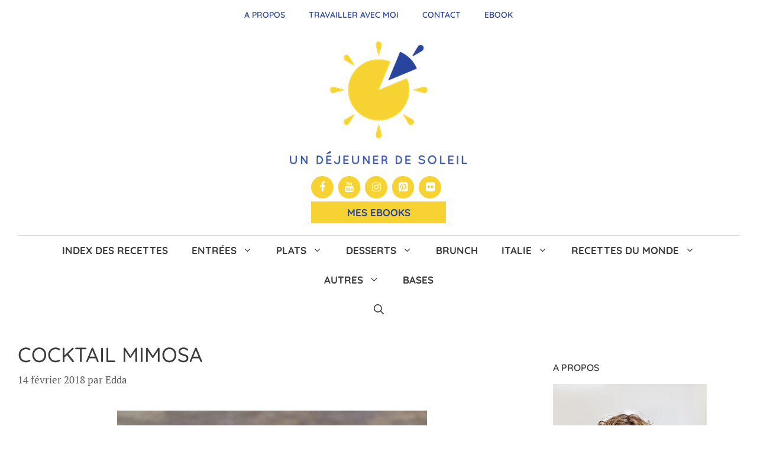

--- FILE ---
content_type: text/html; charset=UTF-8
request_url: https://www.undejeunerdesoleil.com/2018/02/cocktail-mimosa.html
body_size: 34260
content:
<!DOCTYPE html>
<html lang="fr-FR">
<head>
	<meta charset="UTF-8">
	<title>Cocktail Mimosa - Un déjeuner de soleil</title>
<link data-rocket-prefetch href="https://cdn.opecloud.com" rel="dns-prefetch">
<link data-rocket-prefetch href="https://pghub.io" rel="dns-prefetch">
<link data-rocket-prefetch href="https://oa.openxcdn.net" rel="dns-prefetch">
<link data-rocket-prefetch href="https://client.aps.amazon-adsystem.com" rel="dns-prefetch">
<link data-rocket-prefetch href="https://config.aps.amazon-adsystem.com" rel="dns-prefetch">
<link data-rocket-prefetch href="https://api.receptivity.io" rel="dns-prefetch">
<link data-rocket-prefetch href="https://fonts.googleapis.com" rel="dns-prefetch">
<link data-rocket-prefetch href="https://securepubads.g.doubleclick.net" rel="dns-prefetch">
<link data-rocket-prefetch href="https://exchange.mediavine.com" rel="dns-prefetch">
<link data-rocket-prefetch href="https://scripts.mediavine.com" rel="dns-prefetch">
<link data-rocket-prefetch href="https://notifpush.com" rel="dns-prefetch">
<link data-rocket-prefetch href="https://www.googletagmanager.com" rel="dns-prefetch">
<link data-rocket-prefetch href="https://eu-us.consentmanager.net" rel="dns-prefetch">
<link data-rocket-prefetch href="https://eu-us-cdn.consentmanager.net" rel="dns-prefetch">
<link data-rocket-prefetch href="https://faves.grow.me" rel="dns-prefetch">
<link data-rocket-prefetch href="https://btloader.com" rel="dns-prefetch">
<link data-rocket-prefetch href="https://sb.scorecardresearch.com" rel="dns-prefetch">
<link data-rocket-prefetch href="https://ws-eu.amazon-adsystem.com" rel="dns-prefetch">
<link data-rocket-prefetch href="https://exchange.pubnation.com" rel="dns-prefetch">
<link data-rocket-prefetch href="https://exchange.journeymv.com" rel="dns-prefetch">
<link data-rocket-prefetch href="https://ads.pubmatic.com" rel="dns-prefetch">
<link data-rocket-preload as="style" href="https://fonts.googleapis.com/css?family=Lato%3A100%2C100italic%2C300%2C300italic%2Cregular%2Citalic%2C700%2C700italic%2C900%2C900italic%7CPlayfair%20Display%3Aregular%2Citalic%2C700%2C700italic%2C900%2C900italic%7CQuicksand%3A300%2Cregular%2C500%2C600%2C700%7CPT%20Serif%3Aregular%2Citalic%2C700%2C700italic&#038;display=swap" rel="preload">
<link href="https://fonts.googleapis.com/css?family=Lato%3A100%2C100italic%2C300%2C300italic%2Cregular%2Citalic%2C700%2C700italic%2C900%2C900italic%7CPlayfair%20Display%3Aregular%2Citalic%2C700%2C700italic%2C900%2C900italic%7CQuicksand%3A300%2Cregular%2C500%2C600%2C700%7CPT%20Serif%3Aregular%2Citalic%2C700%2C700italic&#038;display=swap" media="print" onload="this.media=&#039;all&#039;" rel="stylesheet">
<style id="wpr-usedcss">@font-face{font-family:sw-icon-font;src:url("https://www.undejeunerdesoleil.com/wp-content/plugins/social-warfare/assets/fonts/sw-icon-font.eot?ver=4.5.4");src:url("https://www.undejeunerdesoleil.com/wp-content/plugins/social-warfare/assets/fonts/sw-icon-font.eot?ver=4.5.4#iefix") format("embedded-opentype"),url("https://www.undejeunerdesoleil.com/wp-content/plugins/social-warfare/assets/fonts/sw-icon-font.woff?ver=4.5.4") format("woff"),url("https://www.undejeunerdesoleil.com/wp-content/plugins/social-warfare/assets/fonts/sw-icon-font.ttf?ver=4.5.4") format("truetype"),url("https://www.undejeunerdesoleil.com/wp-content/plugins/social-warfare/assets/fonts/sw-icon-font.svg?ver=4.5.4#1445203416") format("svg");font-weight:400;font-style:normal;font-display:swap}img.emoji{display:inline!important;border:none!important;box-shadow:none!important;height:1em!important;width:1em!important;margin:0 .07em!important;vertical-align:-.1em!important;background:0 0!important;padding:0!important}:where(.wp-block-button__link){border-radius:9999px;box-shadow:none;padding:calc(.667em + 2px) calc(1.333em + 2px);text-decoration:none}:root :where(.wp-block-button .wp-block-button__link.is-style-outline),:root :where(.wp-block-button.is-style-outline>.wp-block-button__link){border:2px solid;padding:.667em 1.333em}:root :where(.wp-block-button .wp-block-button__link.is-style-outline:not(.has-text-color)),:root :where(.wp-block-button.is-style-outline>.wp-block-button__link:not(.has-text-color)){color:currentColor}:root :where(.wp-block-button .wp-block-button__link.is-style-outline:not(.has-background)),:root :where(.wp-block-button.is-style-outline>.wp-block-button__link:not(.has-background)){background-color:initial;background-image:none}:where(.wp-block-calendar table:not(.has-background) th){background:#ddd}:where(.wp-block-columns){margin-bottom:1.75em}:where(.wp-block-columns.has-background){padding:1.25em 2.375em}:where(.wp-block-post-comments input[type=submit]){border:none}:where(.wp-block-cover-image:not(.has-text-color)),:where(.wp-block-cover:not(.has-text-color)){color:#fff}:where(.wp-block-cover-image.is-light:not(.has-text-color)),:where(.wp-block-cover.is-light:not(.has-text-color)){color:#000}:root :where(.wp-block-cover h1:not(.has-text-color)),:root :where(.wp-block-cover h2:not(.has-text-color)),:root :where(.wp-block-cover h3:not(.has-text-color)),:root :where(.wp-block-cover h4:not(.has-text-color)),:root :where(.wp-block-cover h5:not(.has-text-color)),:root :where(.wp-block-cover h6:not(.has-text-color)),:root :where(.wp-block-cover p:not(.has-text-color)){color:inherit}:where(.wp-block-file){margin-bottom:1.5em}:where(.wp-block-file__button){border-radius:2em;display:inline-block;padding:.5em 1em}:where(.wp-block-file__button):is(a):active,:where(.wp-block-file__button):is(a):focus,:where(.wp-block-file__button):is(a):hover,:where(.wp-block-file__button):is(a):visited{box-shadow:none;color:#fff;opacity:.85;text-decoration:none}:where(.wp-block-group.wp-block-group-is-layout-constrained){position:relative}:root :where(.wp-block-image.is-style-rounded img,.wp-block-image .is-style-rounded img){border-radius:9999px}:where(.wp-block-latest-comments:not([style*=line-height] .wp-block-latest-comments__comment)){line-height:1.1}:where(.wp-block-latest-comments:not([style*=line-height] .wp-block-latest-comments__comment-excerpt p)){line-height:1.8}:root :where(.wp-block-latest-posts.is-grid){padding:0}:root :where(.wp-block-latest-posts.wp-block-latest-posts__list){padding-left:0}ol,ul{box-sizing:border-box}:root :where(ul.has-background,ol.has-background){padding:1.25em 2.375em}:where(.wp-block-navigation.has-background .wp-block-navigation-item a:not(.wp-element-button)),:where(.wp-block-navigation.has-background .wp-block-navigation-submenu a:not(.wp-element-button)){padding:.5em 1em}:where(.wp-block-navigation .wp-block-navigation__submenu-container .wp-block-navigation-item a:not(.wp-element-button)),:where(.wp-block-navigation .wp-block-navigation__submenu-container .wp-block-navigation-submenu a:not(.wp-element-button)),:where(.wp-block-navigation .wp-block-navigation__submenu-container .wp-block-navigation-submenu button.wp-block-navigation-item__content),:where(.wp-block-navigation .wp-block-navigation__submenu-container .wp-block-pages-list__item button.wp-block-navigation-item__content){padding:.5em 1em}:root :where(p.has-background){padding:1.25em 2.375em}:where(p.has-text-color:not(.has-link-color)) a{color:inherit}:where(.wp-block-post-comments-form) input:not([type=submit]),:where(.wp-block-post-comments-form) textarea{border:1px solid #949494;font-family:inherit;font-size:1em}:where(.wp-block-post-comments-form) input:where(:not([type=submit]):not([type=checkbox])),:where(.wp-block-post-comments-form) textarea{padding:calc(.667em + 2px)}:where(.wp-block-post-excerpt){margin-bottom:var(--wp--style--block-gap);margin-top:var(--wp--style--block-gap)}:where(.wp-block-preformatted.has-background){padding:1.25em 2.375em}:where(.wp-block-search__button){border:1px solid #ccc;padding:6px 10px}:where(.wp-block-search__input){font-family:inherit;font-size:inherit;font-style:inherit;font-weight:inherit;letter-spacing:inherit;line-height:inherit;text-transform:inherit}:where(.wp-block-search__button-inside .wp-block-search__inside-wrapper){border:1px solid #949494;box-sizing:border-box;padding:4px}:where(.wp-block-search__button-inside .wp-block-search__inside-wrapper) .wp-block-search__input{border:none;border-radius:0;padding:0 4px}:where(.wp-block-search__button-inside .wp-block-search__inside-wrapper) .wp-block-search__input:focus{outline:0}:where(.wp-block-search__button-inside .wp-block-search__inside-wrapper) :where(.wp-block-search__button){padding:4px 8px}:root :where(.wp-block-separator.is-style-dots){height:auto;line-height:1;text-align:center}:root :where(.wp-block-separator.is-style-dots):before{color:currentColor;content:"···";font-family:serif;font-size:1.5em;letter-spacing:2em;padding-left:2em}:root :where(.wp-block-site-logo.is-style-rounded){border-radius:9999px}:root :where(.wp-block-site-title a){color:inherit}:where(.wp-block-social-links:not(.is-style-logos-only)) .wp-social-link{background-color:#f0f0f0;color:#444}:where(.wp-block-social-links:not(.is-style-logos-only)) .wp-social-link-amazon{background-color:#f90;color:#fff}:where(.wp-block-social-links:not(.is-style-logos-only)) .wp-social-link-bandcamp{background-color:#1ea0c3;color:#fff}:where(.wp-block-social-links:not(.is-style-logos-only)) .wp-social-link-behance{background-color:#0757fe;color:#fff}:where(.wp-block-social-links:not(.is-style-logos-only)) .wp-social-link-bluesky{background-color:#0a7aff;color:#fff}:where(.wp-block-social-links:not(.is-style-logos-only)) .wp-social-link-codepen{background-color:#1e1f26;color:#fff}:where(.wp-block-social-links:not(.is-style-logos-only)) .wp-social-link-deviantart{background-color:#02e49b;color:#fff}:where(.wp-block-social-links:not(.is-style-logos-only)) .wp-social-link-dribbble{background-color:#e94c89;color:#fff}:where(.wp-block-social-links:not(.is-style-logos-only)) .wp-social-link-dropbox{background-color:#4280ff;color:#fff}:where(.wp-block-social-links:not(.is-style-logos-only)) .wp-social-link-etsy{background-color:#f45800;color:#fff}:where(.wp-block-social-links:not(.is-style-logos-only)) .wp-social-link-facebook{background-color:#1778f2;color:#fff}:where(.wp-block-social-links:not(.is-style-logos-only)) .wp-social-link-fivehundredpx{background-color:#000;color:#fff}:where(.wp-block-social-links:not(.is-style-logos-only)) .wp-social-link-flickr{background-color:#0461dd;color:#fff}:where(.wp-block-social-links:not(.is-style-logos-only)) .wp-social-link-foursquare{background-color:#e65678;color:#fff}:where(.wp-block-social-links:not(.is-style-logos-only)) .wp-social-link-github{background-color:#24292d;color:#fff}:where(.wp-block-social-links:not(.is-style-logos-only)) .wp-social-link-goodreads{background-color:#eceadd;color:#382110}:where(.wp-block-social-links:not(.is-style-logos-only)) .wp-social-link-google{background-color:#ea4434;color:#fff}:where(.wp-block-social-links:not(.is-style-logos-only)) .wp-social-link-gravatar{background-color:#1d4fc4;color:#fff}:where(.wp-block-social-links:not(.is-style-logos-only)) .wp-social-link-instagram{background-color:#f00075;color:#fff}:where(.wp-block-social-links:not(.is-style-logos-only)) .wp-social-link-lastfm{background-color:#e21b24;color:#fff}:where(.wp-block-social-links:not(.is-style-logos-only)) .wp-social-link-linkedin{background-color:#0d66c2;color:#fff}:where(.wp-block-social-links:not(.is-style-logos-only)) .wp-social-link-mastodon{background-color:#3288d4;color:#fff}:where(.wp-block-social-links:not(.is-style-logos-only)) .wp-social-link-medium{background-color:#000;color:#fff}:where(.wp-block-social-links:not(.is-style-logos-only)) .wp-social-link-meetup{background-color:#f6405f;color:#fff}:where(.wp-block-social-links:not(.is-style-logos-only)) .wp-social-link-patreon{background-color:#000;color:#fff}:where(.wp-block-social-links:not(.is-style-logos-only)) .wp-social-link-pinterest{background-color:#e60122;color:#fff}:where(.wp-block-social-links:not(.is-style-logos-only)) .wp-social-link-pocket{background-color:#ef4155;color:#fff}:where(.wp-block-social-links:not(.is-style-logos-only)) .wp-social-link-reddit{background-color:#ff4500;color:#fff}:where(.wp-block-social-links:not(.is-style-logos-only)) .wp-social-link-skype{background-color:#0478d7;color:#fff}:where(.wp-block-social-links:not(.is-style-logos-only)) .wp-social-link-snapchat{background-color:#fefc00;color:#fff;stroke:#000}:where(.wp-block-social-links:not(.is-style-logos-only)) .wp-social-link-soundcloud{background-color:#ff5600;color:#fff}:where(.wp-block-social-links:not(.is-style-logos-only)) .wp-social-link-spotify{background-color:#1bd760;color:#fff}:where(.wp-block-social-links:not(.is-style-logos-only)) .wp-social-link-telegram{background-color:#2aabee;color:#fff}:where(.wp-block-social-links:not(.is-style-logos-only)) .wp-social-link-threads{background-color:#000;color:#fff}:where(.wp-block-social-links:not(.is-style-logos-only)) .wp-social-link-tiktok{background-color:#000;color:#fff}:where(.wp-block-social-links:not(.is-style-logos-only)) .wp-social-link-tumblr{background-color:#011835;color:#fff}:where(.wp-block-social-links:not(.is-style-logos-only)) .wp-social-link-twitch{background-color:#6440a4;color:#fff}:where(.wp-block-social-links:not(.is-style-logos-only)) .wp-social-link-twitter{background-color:#1da1f2;color:#fff}:where(.wp-block-social-links:not(.is-style-logos-only)) .wp-social-link-vimeo{background-color:#1eb7ea;color:#fff}:where(.wp-block-social-links:not(.is-style-logos-only)) .wp-social-link-vk{background-color:#4680c2;color:#fff}:where(.wp-block-social-links:not(.is-style-logos-only)) .wp-social-link-wordpress{background-color:#3499cd;color:#fff}:where(.wp-block-social-links:not(.is-style-logos-only)) .wp-social-link-whatsapp{background-color:#25d366;color:#fff}:where(.wp-block-social-links:not(.is-style-logos-only)) .wp-social-link-x{background-color:#000;color:#fff}:where(.wp-block-social-links:not(.is-style-logos-only)) .wp-social-link-yelp{background-color:#d32422;color:#fff}:where(.wp-block-social-links:not(.is-style-logos-only)) .wp-social-link-youtube{background-color:red;color:#fff}:where(.wp-block-social-links.is-style-logos-only) .wp-social-link{background:0 0}:where(.wp-block-social-links.is-style-logos-only) .wp-social-link svg{height:1.25em;width:1.25em}:where(.wp-block-social-links.is-style-logos-only) .wp-social-link-amazon{color:#f90}:where(.wp-block-social-links.is-style-logos-only) .wp-social-link-bandcamp{color:#1ea0c3}:where(.wp-block-social-links.is-style-logos-only) .wp-social-link-behance{color:#0757fe}:where(.wp-block-social-links.is-style-logos-only) .wp-social-link-bluesky{color:#0a7aff}:where(.wp-block-social-links.is-style-logos-only) .wp-social-link-codepen{color:#1e1f26}:where(.wp-block-social-links.is-style-logos-only) .wp-social-link-deviantart{color:#02e49b}:where(.wp-block-social-links.is-style-logos-only) .wp-social-link-dribbble{color:#e94c89}:where(.wp-block-social-links.is-style-logos-only) .wp-social-link-dropbox{color:#4280ff}:where(.wp-block-social-links.is-style-logos-only) .wp-social-link-etsy{color:#f45800}:where(.wp-block-social-links.is-style-logos-only) .wp-social-link-facebook{color:#1778f2}:where(.wp-block-social-links.is-style-logos-only) .wp-social-link-fivehundredpx{color:#000}:where(.wp-block-social-links.is-style-logos-only) .wp-social-link-flickr{color:#0461dd}:where(.wp-block-social-links.is-style-logos-only) .wp-social-link-foursquare{color:#e65678}:where(.wp-block-social-links.is-style-logos-only) .wp-social-link-github{color:#24292d}:where(.wp-block-social-links.is-style-logos-only) .wp-social-link-goodreads{color:#382110}:where(.wp-block-social-links.is-style-logos-only) .wp-social-link-google{color:#ea4434}:where(.wp-block-social-links.is-style-logos-only) .wp-social-link-gravatar{color:#1d4fc4}:where(.wp-block-social-links.is-style-logos-only) .wp-social-link-instagram{color:#f00075}:where(.wp-block-social-links.is-style-logos-only) .wp-social-link-lastfm{color:#e21b24}:where(.wp-block-social-links.is-style-logos-only) .wp-social-link-linkedin{color:#0d66c2}:where(.wp-block-social-links.is-style-logos-only) .wp-social-link-mastodon{color:#3288d4}:where(.wp-block-social-links.is-style-logos-only) .wp-social-link-medium{color:#000}:where(.wp-block-social-links.is-style-logos-only) .wp-social-link-meetup{color:#f6405f}:where(.wp-block-social-links.is-style-logos-only) .wp-social-link-patreon{color:#000}:where(.wp-block-social-links.is-style-logos-only) .wp-social-link-pinterest{color:#e60122}:where(.wp-block-social-links.is-style-logos-only) .wp-social-link-pocket{color:#ef4155}:where(.wp-block-social-links.is-style-logos-only) .wp-social-link-reddit{color:#ff4500}:where(.wp-block-social-links.is-style-logos-only) .wp-social-link-skype{color:#0478d7}:where(.wp-block-social-links.is-style-logos-only) .wp-social-link-snapchat{color:#fff;stroke:#000}:where(.wp-block-social-links.is-style-logos-only) .wp-social-link-soundcloud{color:#ff5600}:where(.wp-block-social-links.is-style-logos-only) .wp-social-link-spotify{color:#1bd760}:where(.wp-block-social-links.is-style-logos-only) .wp-social-link-telegram{color:#2aabee}:where(.wp-block-social-links.is-style-logos-only) .wp-social-link-threads{color:#000}:where(.wp-block-social-links.is-style-logos-only) .wp-social-link-tiktok{color:#000}:where(.wp-block-social-links.is-style-logos-only) .wp-social-link-tumblr{color:#011835}:where(.wp-block-social-links.is-style-logos-only) .wp-social-link-twitch{color:#6440a4}:where(.wp-block-social-links.is-style-logos-only) .wp-social-link-twitter{color:#1da1f2}:where(.wp-block-social-links.is-style-logos-only) .wp-social-link-vimeo{color:#1eb7ea}:where(.wp-block-social-links.is-style-logos-only) .wp-social-link-vk{color:#4680c2}:where(.wp-block-social-links.is-style-logos-only) .wp-social-link-whatsapp{color:#25d366}:where(.wp-block-social-links.is-style-logos-only) .wp-social-link-wordpress{color:#3499cd}:where(.wp-block-social-links.is-style-logos-only) .wp-social-link-x{color:#000}:where(.wp-block-social-links.is-style-logos-only) .wp-social-link-yelp{color:#d32422}:where(.wp-block-social-links.is-style-logos-only) .wp-social-link-youtube{color:red}:root :where(.wp-block-social-links .wp-social-link a){padding:.25em}:root :where(.wp-block-social-links.is-style-logos-only .wp-social-link a){padding:0}:root :where(.wp-block-social-links.is-style-pill-shape .wp-social-link a){padding-left:.66667em;padding-right:.66667em}:root :where(.wp-block-tag-cloud.is-style-outline){display:flex;flex-wrap:wrap;gap:1ch}:root :where(.wp-block-tag-cloud.is-style-outline a){border:1px solid;font-size:unset!important;margin-right:0;padding:1ch 2ch;text-decoration:none!important}:where(.wp-block-term-description){margin-bottom:var(--wp--style--block-gap);margin-top:var(--wp--style--block-gap)}:where(pre.wp-block-verse){font-family:inherit}.entry-content{counter-reset:footnotes}:root{--wp--preset--font-size--normal:16px;--wp--preset--font-size--huge:42px}.aligncenter{clear:both}.screen-reader-text{border:0;clip:rect(1px,1px,1px,1px);clip-path:inset(50%);height:1px;margin:-1px;overflow:hidden;padding:0;position:absolute;width:1px;word-wrap:normal!important}.screen-reader-text:focus{background-color:#ddd;clip:auto!important;clip-path:none;color:#444;display:block;font-size:1em;height:auto;left:5px;line-height:normal;padding:15px 23px 14px;text-decoration:none;top:5px;width:auto;z-index:100000}html :where(.has-border-color){border-style:solid}html :where([style*=border-top-color]){border-top-style:solid}html :where([style*=border-right-color]){border-right-style:solid}html :where([style*=border-bottom-color]){border-bottom-style:solid}html :where([style*=border-left-color]){border-left-style:solid}html :where([style*=border-width]){border-style:solid}html :where([style*=border-top-width]){border-top-style:solid}html :where([style*=border-right-width]){border-right-style:solid}html :where([style*=border-bottom-width]){border-bottom-style:solid}html :where([style*=border-left-width]){border-left-style:solid}html :where(img[class*=wp-image-]){height:auto;max-width:100%}:where(figure){margin:0 0 1em}html :where(.is-position-sticky){--wp-admin--admin-bar--position-offset:var(--wp-admin--admin-bar--height,0px)}@media screen and (max-width:600px){html :where(.is-position-sticky){--wp-admin--admin-bar--position-offset:0px}}:root{--wp--preset--aspect-ratio--square:1;--wp--preset--aspect-ratio--4-3:4/3;--wp--preset--aspect-ratio--3-4:3/4;--wp--preset--aspect-ratio--3-2:3/2;--wp--preset--aspect-ratio--2-3:2/3;--wp--preset--aspect-ratio--16-9:16/9;--wp--preset--aspect-ratio--9-16:9/16;--wp--preset--color--black:#000000;--wp--preset--color--cyan-bluish-gray:#abb8c3;--wp--preset--color--white:#ffffff;--wp--preset--color--pale-pink:#f78da7;--wp--preset--color--vivid-red:#cf2e2e;--wp--preset--color--luminous-vivid-orange:#ff6900;--wp--preset--color--luminous-vivid-amber:#fcb900;--wp--preset--color--light-green-cyan:#7bdcb5;--wp--preset--color--vivid-green-cyan:#00d084;--wp--preset--color--pale-cyan-blue:#8ed1fc;--wp--preset--color--vivid-cyan-blue:#0693e3;--wp--preset--color--vivid-purple:#9b51e0;--wp--preset--color--contrast:var(--contrast);--wp--preset--color--contrast-2:var(--contrast-2);--wp--preset--color--contrast-3:var(--contrast-3);--wp--preset--color--base:var(--base);--wp--preset--color--base-2:var(--base-2);--wp--preset--color--base-3:var(--base-3);--wp--preset--color--accent:var(--accent);--wp--preset--gradient--vivid-cyan-blue-to-vivid-purple:linear-gradient(135deg,rgba(6, 147, 227, 1) 0%,rgb(155, 81, 224) 100%);--wp--preset--gradient--light-green-cyan-to-vivid-green-cyan:linear-gradient(135deg,rgb(122, 220, 180) 0%,rgb(0, 208, 130) 100%);--wp--preset--gradient--luminous-vivid-amber-to-luminous-vivid-orange:linear-gradient(135deg,rgba(252, 185, 0, 1) 0%,rgba(255, 105, 0, 1) 100%);--wp--preset--gradient--luminous-vivid-orange-to-vivid-red:linear-gradient(135deg,rgba(255, 105, 0, 1) 0%,rgb(207, 46, 46) 100%);--wp--preset--gradient--very-light-gray-to-cyan-bluish-gray:linear-gradient(135deg,rgb(238, 238, 238) 0%,rgb(169, 184, 195) 100%);--wp--preset--gradient--cool-to-warm-spectrum:linear-gradient(135deg,rgb(74, 234, 220) 0%,rgb(151, 120, 209) 20%,rgb(207, 42, 186) 40%,rgb(238, 44, 130) 60%,rgb(251, 105, 98) 80%,rgb(254, 248, 76) 100%);--wp--preset--gradient--blush-light-purple:linear-gradient(135deg,rgb(255, 206, 236) 0%,rgb(152, 150, 240) 100%);--wp--preset--gradient--blush-bordeaux:linear-gradient(135deg,rgb(254, 205, 165) 0%,rgb(254, 45, 45) 50%,rgb(107, 0, 62) 100%);--wp--preset--gradient--luminous-dusk:linear-gradient(135deg,rgb(255, 203, 112) 0%,rgb(199, 81, 192) 50%,rgb(65, 88, 208) 100%);--wp--preset--gradient--pale-ocean:linear-gradient(135deg,rgb(255, 245, 203) 0%,rgb(182, 227, 212) 50%,rgb(51, 167, 181) 100%);--wp--preset--gradient--electric-grass:linear-gradient(135deg,rgb(202, 248, 128) 0%,rgb(113, 206, 126) 100%);--wp--preset--gradient--midnight:linear-gradient(135deg,rgb(2, 3, 129) 0%,rgb(40, 116, 252) 100%);--wp--preset--font-size--small:13px;--wp--preset--font-size--medium:20px;--wp--preset--font-size--large:36px;--wp--preset--font-size--x-large:42px;--wp--preset--spacing--20:0.44rem;--wp--preset--spacing--30:0.67rem;--wp--preset--spacing--40:1rem;--wp--preset--spacing--50:1.5rem;--wp--preset--spacing--60:2.25rem;--wp--preset--spacing--70:3.38rem;--wp--preset--spacing--80:5.06rem;--wp--preset--shadow--natural:6px 6px 9px rgba(0, 0, 0, .2);--wp--preset--shadow--deep:12px 12px 50px rgba(0, 0, 0, .4);--wp--preset--shadow--sharp:6px 6px 0px rgba(0, 0, 0, .2);--wp--preset--shadow--outlined:6px 6px 0px -3px rgba(255, 255, 255, 1),6px 6px rgba(0, 0, 0, 1);--wp--preset--shadow--crisp:6px 6px 0px rgba(0, 0, 0, 1)}:where(.is-layout-flex){gap:.5em}:where(.is-layout-grid){gap:.5em}:where(.wp-block-post-template.is-layout-flex){gap:1.25em}:where(.wp-block-post-template.is-layout-grid){gap:1.25em}:where(.wp-block-columns.is-layout-flex){gap:2em}:where(.wp-block-columns.is-layout-grid){gap:2em}:root :where(.wp-block-pullquote){font-size:1.5em;line-height:1.6}@font-face{font-display:swap;font-family:FontAwesome;src:url('https://www.undejeunerdesoleil.com/wp-content/plugins/meks-flexible-shortcodes/css/font-awesome/fonts/fontawesome-webfont.eot?v=4.6.3');src:url('https://www.undejeunerdesoleil.com/wp-content/plugins/meks-flexible-shortcodes/css/font-awesome/fonts/fontawesome-webfont.eot?#iefix&v=4.6.3') format('embedded-opentype'),url('https://www.undejeunerdesoleil.com/wp-content/plugins/meks-flexible-shortcodes/css/font-awesome/fonts/fontawesome-webfont.woff2?v=4.6.3') format('woff2'),url('https://www.undejeunerdesoleil.com/wp-content/plugins/meks-flexible-shortcodes/css/font-awesome/fonts/fontawesome-webfont.woff?v=4.6.3') format('woff'),url('https://www.undejeunerdesoleil.com/wp-content/plugins/meks-flexible-shortcodes/css/font-awesome/fonts/fontawesome-webfont.ttf?v=4.6.3') format('truetype'),url('https://www.undejeunerdesoleil.com/wp-content/plugins/meks-flexible-shortcodes/css/font-awesome/fonts/fontawesome-webfont.svg?v=4.6.3#fontawesomeregular') format('svg');font-weight:400;font-style:normal}.fa{display:inline-block;font:14px/1 FontAwesome;font-size:inherit;text-rendering:auto;-webkit-font-smoothing:antialiased;-moz-osx-font-smoothing:grayscale}.fa-plus:before{content:"\f067"}.fa-minus:before{content:"\f068"}.mks_accordion_item,.mks_toggle{margin:0;display:block;border:1px solid;border-bottom:none}.mks_accordion,.mks_toggle{border-bottom:1px solid}.mks_accordion,.mks_toggle{margin:0 0 20px}.mks_accordion_active{border-bottom:none}.mks_accordion_heading,.mks_toggle_heading{cursor:pointer;display:block;line-height:1.2em;position:relative;padding:15px 60px 15px 20px;margin:0;font-weight:400}.mks_accordion>p,.mks_toggle>p{display:none}.mks_accordion_content,.mks_toggle_content{display:none;border-top:1px solid;padding:20px}.mks_accordion_active .mks_toggle_content,.mks_toggle_active .mks_toggle_content{display:block}.mks_accordion_content p:last-child,.mks_toggle_content p:last-child{margin-bottom:0}.mks_accordion_active .fa-minus,.mks_toggle_active .fa-minus{display:block}.mks_accordion .fa-plus,.mks_toggle .fa-plus{display:block}.mks_accordion_active .fa-plus,.mks_toggle_active .fa-plus{display:none}.mks_accordion_heading i,.mks_toggle_heading i{display:none;position:absolute;font-size:14px;line-height:20px;margin:-10px 0 0;top:50%;right:20px}.mks_tabs{display:none;overflow:hidden;padding:40px 0 0;position:relative;margin:0 0 20px}.mks_tabs_nav{position:absolute;top:0;left:0;height:41px;display:block;width:100%;z-index:1}.mks_tab_item{position:relative;display:block;padding:20px;border:1px solid}.mks_tab_nav_item.active{border-bottom:1px solid #fff}.mks_tab_nav_item{display:block;float:left;margin:0 8px 0 0;border:1px solid;border-bottom:1px solid;height:39px;line-height:39px;padding:0 20px;text-decoration:none;-webkit-box-sizing:content-box;-moz-box-sizing:content-box;-ms-box-sizing:content-box;box-sizing:content-box}.mks_tab_nav_item:hover{cursor:pointer}.mks_tabs.vertical{padding:0 0 0 19.9%}.mks_tabs.vertical .mks_tab_nav_item{width:100%;-webkit-box-sizing:border-box;-moz-box-sizing:border-box;-ms-box-sizing:border-box;box-sizing:border-box;border-bottom:1px solid;margin:0 0 -1px;min-height:39px}.mks_tabs.vertical .mks_tabs_nav{width:20%;height:100%}.mks_tabs.vertical .mks_tab_nav_item.active{border-bottom:1px solid;border-right:1px solid #fff}.mks_tabs.vertical .mks_tab_item{border-left:1px solid;min-height:200px}@media only screen and (max-width:479px){.mks_tab_nav_item{padding:0 10px}}.screen-reader-text{clip:rect(1px,1px,1px,1px);position:absolute!important}.screen-reader-text:active,.screen-reader-text:focus,.screen-reader-text:hover{background-color:#f1f1f1;border-radius:3px;box-shadow:0 0 2px 2px rgba(0,0,0,.6);clip:auto!important;color:#21759b;display:block;font-size:14px;font-weight:700;height:auto;left:5px;line-height:normal;padding:15px 23px 14px;text-decoration:none;top:5px;width:auto;z-index:100000}.swp_social_panel.swp_default_full_color a,body .swp_social_panel.swp_other_full_color:hover a,html body .swp_social_panel.swp_individual_full_color .nc_tweetContainer:hover a{color:#fff}.swp_social_panel.swp_flat_fresh.swp_default_full_color .swp_facebook,body .swp_social_panel.swp_flat_fresh.swp_other_full_color:hover .swp_facebook:not(:hover),html body .swp_social_panel.swp_flat_fresh.swp_individual_full_color .swp_facebook:hover{border:1px solid #1877f2}.swp_social_panel.swp_default_full_color .swp_facebook,body .swp_social_panel.swp_other_full_color:hover .swp_facebook,html body .swp_social_panel.swp_individual_full_color .swp_facebook:hover{background:#1877f2;border:1px solid #0b5fcc}.swp_social_panel.swp_flat_fresh.swp_default_full_color .swp_more,body .swp_social_panel.swp_flat_fresh.swp_other_full_color:hover .swp_more:not(:hover),html body .swp_social_panel.swp_flat_fresh.swp_individual_full_color .swp_more:hover{border:1px solid #ee464f}.swp_social_panel.swp_default_full_color .swp_more,body .swp_social_panel.swp_other_full_color:hover .swp_more,html body .swp_social_panel.swp_individual_full_color .swp_more:hover{background:#ee464f;border:1px solid #ea1723}.swp_social_panel.swp_flat_fresh.swp_default_full_color .swp_pinterest,body .swp_social_panel.swp_flat_fresh.swp_other_full_color:hover .swp_pinterest:not(:hover),html body .swp_social_panel.swp_flat_fresh.swp_individual_full_color .swp_pinterest:hover{border:1px solid #e60023}.swp_social_panel.swp_default_full_color .swp_pinterest,body .swp_social_panel.swp_other_full_color:hover .swp_pinterest,html body .swp_social_panel.swp_individual_full_color .swp_pinterest:hover{background:#e60023;border:1px solid #b3001b}.swp_social_panel.swp_flat_fresh.swp_default_full_color .swp_print,body .swp_social_panel.swp_flat_fresh.swp_other_full_color:hover .swp_print:not(:hover),html body .swp_social_panel.swp_flat_fresh.swp_individual_full_color .swp_print:hover{border:1px solid #777}.swp_social_panel.swp_default_full_color .swp_print,body .swp_social_panel.swp_other_full_color:hover .swp_print,html body .swp_social_panel.swp_individual_full_color .swp_print:hover{background:#777;border:1px solid #5e5e5e}.swp_social_panel.swp_flat_fresh.swp_default_full_color .swp_twitter,body .swp_social_panel.swp_flat_fresh.swp_other_full_color:hover .swp_twitter:not(:hover),html body .swp_social_panel.swp_flat_fresh.swp_individual_full_color .swp_twitter:hover{border:1px solid #0d1014}.swp_social_panel.swp_default_full_color .swp_twitter,body .swp_social_panel.swp_other_full_color:hover .swp_twitter,html body .swp_social_panel.swp_individual_full_color .swp_twitter:hover{background:#0d1014;border:1px solid #000}.scale-100{transform:scale(1)}@media print{.swp_social_panel{display:none;opacity:0;visibility:collapse}}html[lang] .site * i.sw{font-family:sw-icon-font!important}.swp_social_panel{clear:both;display:flex;height:34px;line-height:1;margin-bottom:20px!important;margin-top:20px!important;overflow:hidden;padding:0;align-items:stretch;-webkit-box-align:stretch;-moz-box-align:stretch;-webkit-box-pack:justify;-moz-box-pack:justify;direction:ltr;-ms-flex-align:stretch;-ms-flex-line-pack:center;-ms-flex-pack:justify;flex-wrap:wrap;justify-content:space-between}.swp_social_panel .nc_tweetContainer a.nc_tweet{display:block;display:flex;font-family:Lato,sans-serif;font-size:18px!important;font-weight:700;height:30px;text-decoration:none;text-decoration:none!important;text-transform:none;flex-flow:row wrap;box-shadow:none}.swp_social_panel .nc_tweetContainer:not(.total_shares):not(.total_sharesalt){border-radius:2px;cursor:pointer;float:left;font-family:Lato;height:32px;margin:0 5px 3px;min-width:34px;overflow:hidden;text-align:center;transition:all .1s linear}.swp_social_panel .nc_tweetContainer .spaceManWilly{display:block;width:120px}.swp_social_panel .swp_share{display:block;float:right;float:left;font-size:14px;font-weight:400;height:30px;line-height:32px;margin:0 0 0 6px;max-width:none!important}.swp_social_panel a .swp_count{font-size:14px}.swp_social_panel a .swp_count:not(.swp_hide){display:inline-block;line-height:32px;margin:0;padding:0 5px;flex:1}.swp_social_panel a .swp_count.swp_hide{margin:0 auto;width:auto}.swp_social_panel:not(.nc_floater):not(.swp_social_panelSide){width:100%!important}.swp_social_panel:not(.swp_social_panelSide){transition:opacity .2s ease-in-out}.swp_social_panel:not(.swp_social_panelSide) .nc_tweetContainer{flex:1}.swp_social_panel:not(.swp_social_panelSide) .nc_tweetContainer:first-child{margin-left:0}.swp_social_panel:not(.swp_social_panelSide) .nc_tweetContainer:nth-last-child(1){margin-right:0}.swp_social_panel span:before{content:initial!important}.swp_social_panel .iconFiller{font-size:18px;margin:0 auto;display:block;float:left;height:30px;overflow:hidden;transition:width .1s linear;width:30px}.swp_social_panel .sw{float:left;height:30px;line-height:32px;margin:1px 5px 0;text-shadow:none!important;width:20px}.swp_social_panel.mobile .iconFiller~.swp_count{display:none}.swp_powered_by{font-family:helvetica,arial,sans-serif;color:#000}.swp_powered_by span{clear:both;width:100%;display:block;margin:36px 0 -30px}.swp_powered_by a{color:#000;text-decoration:none}.swp_powered_by img{max-height:40px;margin-top:30px}.sw{display:inline-block;font-family:sw-icon-font!important;font-size:inherit;-moz-osx-font-smoothing:grayscale;-webkit-font-smoothing:antialiased;font-style:normal;font-weight:400;text-rendering:auto;text-transform:none!important;transform:translate(0,0);-webkit-transform:translate(0,0);-moz-transform:translate(0,0);-ms-transform:translate(0,0);-o-transform:translate(0,0);transform:translate(0,0)}.sw:before{display:block!important}i.swp_facebook_icon:before{content:"k"}i.swp_pinterest_icon:before{content:"A"}i.swp_twitter_icon:before{content:"N"}.swp_social_panelSide{transition:all .2s linear;flex-direction:column;height:auto;overflow:visible;z-index:9998;margin:10px 5px!important;padding:0}.swp_social_panelSide.fade,.swp_social_panelSide.slide{transition:all .2s linear;position:fixed}.swp_social_panelSide.fade{display:none}.swp_social_panelSide[class*=swp_side]{height:auto;display:flex;position:fixed;padding:30px 0}.swp_social_panelSide.swp_side_top{top:15px}.swp_social_panelSide.swp_side_bottom{bottom:15px}.swp_social_panelSide .nc_tweetContainer{transition:all .1s linear;border-radius:3px;clear:both;display:block;font-family:Lato,sans-serif;height:32px;margin:3px 0!important;overflow:hidden;padding:0;width:90px}.swp_social_panelSide .nc_tweetContainer:not(.total_shares){line-height:34px}.swp_social_panelSide .nc_tweetContainer:hover,.swp_social_panelSide .nc_tweetContainer:hover .iconFiller,.swp_social_panelSide .nc_tweetContainer:hover .swp_count{transition:all .1s linear}.swp_social_panelSide .nc_tweetContainer .iconFiller{transition:all .1s linear;display:inline-block;height:40px;margin:0 6px;padding:0;vertical-align:middle;width:21px}.swp_social_panelSide .nc_tweetContainer .swp_count{transition:all .1s linear;display:inline-block;font-size:14px;height:32px;line-height:16px;margin:0;padding:0;overflow:hidden;text-align:right;vertical-align:top;width:0}.swp_social_panelSide .nc_tweetContainer a{transition:all .1s linear;cursor:pointer;display:block;font-weight:500;height:36px;margin:0;padding:0;text-decoration:none}.swp_social_panelSide .nc_tweetContainer .sw,.swp_social_panelSide .nc_tweetContainer .swp_share{float:left;line-height:34px}.swp_social_panelSide .nc_tweetContainer .swp_share{font-size:13px;margin:0}.swp_social_panelSide:not(.swp_boxed):not(.swp_circles) .nc_tweetContainer:not(.total_shares) .iconFiller{margin-left:2px;width:30px}.swp_social_panelSide:not(.swp_boxed):not(.swp_circles) .nc_tweetContainer:not(.total_shares):not(.total_shares) .spaceManWilly,.swp_social_panelSide:not(.swp_boxed):not(.swp_circles) .nc_tweetContainer:not(.total_shares)[data-network]:not(.total_shares):hover span.iconFiller{width:90px}.swp_social_panelSide:not(.swp_boxed):not(.swp_circles) .nc_tweetContainer:not(.total_shares):hover{width:150px}.nc_wrapper{background:#fff;position:fixed;transition:top .5s bottom .5s;width:100%;z-index:99999}.nc_wrapper.bottom{bottom:0;left:0}.nc_wrapper.top{top:0;left:0}.nc_wrapper .swp_social_panel{margin-bottom:10px!important;margin-top:10px!important}.nc_floater{margin:10px 0;position:relative}a.swp_CTT{text-decoration:none!important;cursor:pointer}a.swp-hover-pin-button{background:#cd2029;border:1px solid #aa1b29;border:0;border-bottom:none;border-radius:3px;box-shadow:none;color:#fff;font-family:Lato,sans-serif;font-size:15px;width:120px!important;height:32px;line-height:32px;padding:0 20px;position:absolute;text-decoration:none;text-align:center;transition:opacity .5s;z-index:3200;position:absolute;cursor:pointer}a.swp-hover-pin-button::before{content:"A";color:#fff;float:left;font-family:sw-icon-font;font-size:20px;font-weight:400;line-height:36px;margin-left:-5px;margin-right:10px}a.swp-hover-pin-button:hover::before{content:"z"}a.swp-hover-pin-button:focus,a.swp-hover-pin-button:hover{background:#aa1b29;color:#fff;text-decoration:none}.swp-content-locator{display:none!important;margin:0!important}.swp-lightbox-wrapper{width:100%;height:100%;position:fixed;top:0;background:#fff;z-index:999999}.swp-lightbox-wrapper .swp-lightbox-inner{width:50%;left:25%;position:relative;text-align:center;top:10%;background:#fff;padding:35px;border-radius:10px}@media(max-width:768px){.swp-lightbox-wrapper .swp-lightbox-inner{width:80%;left:10%}}@media(max-width:450px){.swp-lightbox-wrapper .swp-lightbox-inner{width:90%;left:5%}}.swp-lightbox-wrapper .swp-lightbox-inner h5{font-family:Lato,sans-serif;font-size:25px;margin-bottom:40px;text-align:center}.swp-lightbox-wrapper .swp-lightbox-inner .swp-lightbox-close{font-weight:700;height:20px;width:20px;cursor:pointer;color:#30394f;text-align:right;transform:rotate(45deg);display:inline-block;float:right;margin:-30px;font-size:25px}.swp-lightbox-wrapper .swp-lightbox-inner .swp-lightbox-close:before{content:"+";font-family:arial}@media print{.swp-lightbox-wrapper{display:none}}.swp-lightbox-wrapper .swp_pinterest_icon.top_icon{color:#cd2029;font-size:45px;margin:0;padding:0;line-height:0}.swp-lightbox-wrapper.pinterest-overlay .swp-lightbox-inner{width:70%;left:15%;height:80%;overflow-y:auto}.swp-lightbox-wrapper.pinterest-overlay .swp-lightbox-inner h5{margin-bottom:40px}.swp-lightbox-wrapper.pinterest-overlay .pin_images_wrapper{text-align:center}.swp-lightbox-wrapper.pinterest-overlay .pin_images_wrapper .pin_image_select_wrapper{display:inline-block;width:24%;margin-right:1%}.swp-lightbox-wrapper.pinterest-overlay .pin_images_wrapper .pin_image_select_wrapper img{border-radius:3px;max-width:100%;height:auto}.swp-lightbox-wrapper.pinterest-overlay .pin_images_wrapper .pin_image_select_wrapper .swp-hover-pin-button{position:initial;width:100%!important;display:block;margin-top:10px;margin-bottom:40px}.comment-content a{word-wrap:break-word}.bypostauthor{display:block}.comment,.comment-list{list-style-type:none;padding:0;margin:0}.comment-author-info{display:inline-block;vertical-align:middle}.comment-meta .avatar{float:left;margin-right:10px;border-radius:50%}.comment-author cite{font-style:normal;font-weight:700}.entry-meta.comment-metadata{margin-top:0}.comment-content{margin-top:1.5em}.comment-respond{margin-top:0}.comment-form>.form-submit{margin-bottom:0}.comment-form input,.comment-form-comment{margin-bottom:10px}.comment-form-comment textarea{resize:vertical}.comment-form #author,.comment-form #email,.comment-form #url{display:block}.comment-body{padding:30px 0}.comment-content{padding:30px;border:1px solid rgba(0,0,0,.05)}.depth-1.parent>.children{border-bottom:1px solid rgba(0,0,0,.05)}.comment .children{padding-left:30px;margin-top:-30px;border-left:1px solid rgba(0,0,0,.05)}.pingback .comment-body{border-bottom:1px solid rgba(0,0,0,.05)}.comment-content p:last-child{margin-bottom:0}.comment-list>.comment:first-child{padding-top:0;margin-top:0;border-top:0}ol.comment-list{margin-bottom:1.5em}.comment-form-cookies-consent{display:flex;align-items:center}.comment-form-cookies-consent input{margin-right:.5em;margin-bottom:0}.comment-content .reply{font-size:85%}#cancel-comment-reply-link{padding-left:10px}body,dl,dt,fieldset,figure,h1,h2,h3,h5,html,iframe,legend,li,ol,p,textarea,ul{margin:0;padding:0;border:0}html{font-family:sans-serif;-webkit-text-size-adjust:100%;-ms-text-size-adjust:100%;-webkit-font-smoothing:antialiased;-moz-osx-font-smoothing:grayscale}main{display:block}progress{vertical-align:baseline}html{box-sizing:border-box}*,::after,::before{box-sizing:inherit}button,input,optgroup,select,textarea{font-family:inherit;font-size:100%;margin:0}[type=search]{-webkit-appearance:textfield;outline-offset:-2px}[type=search]::-webkit-search-decoration{-webkit-appearance:none}::-moz-focus-inner{border-style:none;padding:0}body,button,input,select,textarea{font-family:-apple-system,system-ui,BlinkMacSystemFont,"Segoe UI",Helvetica,Arial,sans-serif,"Apple Color Emoji","Segoe UI Emoji","Segoe UI Symbol";font-weight:400;text-transform:none;font-size:17px;line-height:1.5}p{margin-bottom:1.5em}h1,h2,h3,h5{font-family:inherit;font-size:100%;font-style:inherit;font-weight:inherit}table{border:1px solid rgba(0,0,0,.1)}table{border-collapse:separate;border-spacing:0;border-width:1px 0 0 1px;margin:0 0 1.5em;width:100%}fieldset{padding:0;border:0;min-width:inherit}fieldset legend{padding:0;margin-bottom:1.5em}h1{font-size:42px;margin-bottom:20px;line-height:1.2em;font-weight:400;text-transform:none}h2{font-size:35px;margin-bottom:20px;line-height:1.2em;font-weight:400;text-transform:none}h3{font-size:29px;margin-bottom:20px;line-height:1.2em;font-weight:400;text-transform:none}h5{font-size:20px}h5{margin-bottom:20px}ol,ul{margin:0 0 1.5em 3em}ul{list-style:disc}ol{list-style:decimal}li>ol,li>ul{margin-bottom:0;margin-left:1.5em}dt{font-weight:700}b,strong{font-weight:700}cite,em,i{font-style:italic}address{margin:0 0 1.5em}code,tt{font:15px Monaco,Consolas,"Andale Mono","DejaVu Sans Mono",monospace}small{font-size:75%}figure{margin:0}table{margin:0 0 1.5em;width:100%}img{height:auto;max-width:100%}button,input[type=button],input[type=reset],input[type=submit]{background:#55555e;color:#fff;border:1px solid transparent;cursor:pointer;-webkit-appearance:button;padding:10px 20px}input[type=email],input[type=number],input[type=password],input[type=search],input[type=tel],input[type=text],input[type=url],select,textarea{border:1px solid;border-radius:0;padding:10px 15px;max-width:100%}textarea{width:100%}a,button,input{transition:color .1s ease-in-out,background-color .1s ease-in-out}a{text-decoration:none}.button{padding:10px 20px;display:inline-block}.using-mouse :focus{outline:0}.using-mouse ::-moz-focus-inner{border:0}.aligncenter{clear:both;display:block;margin:0 auto}.size-full,.size-medium{max-width:100%;height:auto}.screen-reader-text{border:0;clip:rect(1px,1px,1px,1px);clip-path:inset(50%);height:1px;margin:-1px;overflow:hidden;padding:0;position:absolute!important;width:1px;word-wrap:normal!important}.screen-reader-text:focus{background-color:#f1f1f1;border-radius:3px;box-shadow:0 0 2px 2px rgba(0,0,0,.6);clip:auto!important;clip-path:none;color:#21759b;display:block;font-size:.875rem;font-weight:700;height:auto;left:5px;line-height:normal;padding:15px 23px 14px;text-decoration:none;top:5px;width:auto;z-index:100000}#primary[tabindex="-1"]:focus{outline:0}.main-navigation{z-index:100;padding:0;clear:both;display:block}.main-navigation a{display:block;text-decoration:none;font-weight:400;text-transform:none;font-size:15px}.main-navigation ul{list-style:none;margin:0;padding-left:0}.main-navigation .main-nav ul li a{padding-left:20px;padding-right:20px;line-height:60px}.inside-navigation{position:relative}.main-navigation .inside-navigation{display:flex;align-items:center;flex-wrap:wrap;justify-content:space-between}.main-navigation .main-nav>ul{display:flex;flex-wrap:wrap;align-items:center}.main-navigation li{position:relative}.main-navigation .menu-bar-items{display:flex;align-items:center;font-size:15px}.main-navigation .menu-bar-items a{color:inherit}.main-navigation .menu-bar-item{position:relative}.main-navigation .menu-bar-item.search-item{z-index:20}.main-navigation .menu-bar-item>a{padding-left:20px;padding-right:20px;line-height:60px}.sidebar .main-navigation .main-nav{flex-basis:100%}.sidebar .main-navigation .main-nav>ul{flex-direction:column}.sidebar .main-navigation .menu-bar-items{margin:0 auto}.sidebar .main-navigation .menu-bar-items .search-item{order:10}.nav-align-center .inside-navigation{justify-content:center}.nav-align-center .main-nav>ul{justify-content:center}.main-navigation ul ul{display:block;box-shadow:1px 1px 0 rgba(0,0,0,.1);float:left;position:absolute;left:-99999px;opacity:0;z-index:99999;width:200px;text-align:left;top:auto;transition:opacity 80ms linear;transition-delay:0s;pointer-events:none;height:0;overflow:hidden}.main-navigation ul ul a{display:block}.main-navigation ul ul li{width:100%}.main-navigation .main-nav ul ul li a{line-height:normal;padding:10px 20px;font-size:14px}.main-navigation .main-nav ul li.menu-item-has-children>a{padding-right:0;position:relative}.main-navigation:not(.toggled) ul li.sfHover>ul,.main-navigation:not(.toggled) ul li:hover>ul{left:auto;opacity:1;transition-delay:150ms;pointer-events:auto;height:auto;overflow:visible}.main-navigation:not(.toggled) ul ul li.sfHover>ul,.main-navigation:not(.toggled) ul ul li:hover>ul{left:100%;top:0}.menu-item-has-children .dropdown-menu-toggle{display:inline-block;height:100%;clear:both;padding-right:20px;padding-left:10px}.menu-item-has-children ul .dropdown-menu-toggle{padding-top:10px;padding-bottom:10px;margin-top:-10px}.sidebar .menu-item-has-children .dropdown-menu-toggle,nav ul ul .menu-item-has-children .dropdown-menu-toggle{float:right}.widget-area .main-navigation li{float:none;display:block;width:100%;padding:0;margin:0}.sidebar .main-navigation.sub-menu-right ul li.sfHover ul,.sidebar .main-navigation.sub-menu-right ul li:hover ul{top:0;left:100%}.site-header{position:relative}.inside-header{padding:20px 40px}.site-logo{display:inline-block;max-width:100%}.site-header .header-image{vertical-align:middle}.inside-header{display:flex;align-items:center}.header-widget{margin-left:auto}.header-widget p:last-child{margin-bottom:0}.header-aligned-center:not([class*=nav-float-]) .inside-header{justify-content:center;flex-direction:column;text-align:center}.header-aligned-center:not([class*=nav-float-]) .header-widget{margin-left:auto;margin-right:auto}.header-aligned-center:not([class*=nav-float-]) .inside-header>:not(:first-child){margin-top:1em}.entry-header .gp-icon,.posted-on .updated{display:none}.byline,.entry-header .cat-links,.entry-header .tags-links,.single .byline{display:inline}footer.entry-meta .byline,footer.entry-meta .posted-on{display:block}.entry-content:not(:first-child){margin-top:2em}.entry-header,.site-content{word-wrap:break-word}.entry-title{margin-bottom:0}.entry-meta{font-size:85%;margin-top:.5em;line-height:1.5}footer.entry-meta{margin-top:2em}.cat-links,.tags-links{display:block}.entry-content>p:last-child{margin-bottom:0}.wp-caption{margin-bottom:1.5em;max-width:100%;position:relative}.wp-caption img[class*=wp-image-]{display:block;margin:0 auto;max-width:100%}.wp-caption .wp-caption-text{font-size:75%;padding-top:5px;opacity:.8}.wp-caption img{position:relative;vertical-align:bottom}embed,iframe,object{max-width:100%}.widget-area .widget{padding:40px}.widget select{max-width:100%}.sidebar .widget :last-child{margin-bottom:0}.widget-title{margin-bottom:30px;font-size:20px;line-height:1.5;font-weight:400;text-transform:none}.widget ol,.widget ul{margin:0}.widget .search-field{width:100%}.sidebar .widget:last-child{margin-bottom:0}.widget ul li{list-style-type:none;position:relative;margin-bottom:.5em}.widget ul li ul{margin-left:1em;margin-top:.5em}.site-content{display:flex}.grid-container{margin-left:auto;margin-right:auto;max-width:1200px}.sidebar .widget,.site-main>*{margin-bottom:20px}.separate-containers .comments-area,.separate-containers .inside-article{padding:40px}.separate-containers .site-main{margin:20px}.separate-containers.right-sidebar .site-main{margin-left:0}.separate-containers .inside-right-sidebar{margin-top:20px;margin-bottom:20px}.widget-area .main-navigation{margin-bottom:20px}.separate-containers .site-main>:last-child{margin-bottom:0}.sidebar .grid-container{max-width:100%;width:100%}.inside-site-info{display:flex;align-items:center;justify-content:center;padding:20px 40px}.site-info{text-align:center;font-size:15px}.gp-icon{display:inline-flex;align-self:center}.gp-icon svg{height:1em;width:1em;top:.125em;position:relative;fill:currentColor}.icon-menu-bars svg:nth-child(2),.icon-search svg:nth-child(2),.toggled .icon-menu-bars svg:first-child{display:none}.toggled .icon-menu-bars svg:nth-child(2){display:block}.entry-meta .gp-icon{margin-right:.6em;opacity:.7}nav.toggled .sfHover>a>.dropdown-menu-toggle .gp-icon svg{transform:rotate(180deg)}.container.grid-container{width:auto}.menu-toggle,.sidebar-nav-mobile{display:none}.menu-toggle{padding:0 20px;line-height:60px;margin:0;font-weight:400;text-transform:none;font-size:15px;cursor:pointer}.menu-toggle .mobile-menu{padding-left:3px}.menu-toggle .gp-icon+.mobile-menu{padding-left:9px}.menu-toggle .mobile-menu:empty{display:none}button.menu-toggle{background-color:transparent;flex-grow:1;border:0;text-align:center}button.menu-toggle:active,button.menu-toggle:focus,button.menu-toggle:hover{background-color:transparent}.has-menu-bar-items button.menu-toggle{flex-grow:0}nav.toggled ul ul.sub-menu{width:100%}.toggled .menu-item-has-children .dropdown-menu-toggle{padding-left:20px}.main-navigation.toggled .main-nav{flex-basis:100%;order:3}.main-navigation.toggled .main-nav>ul{display:block}.main-navigation.toggled .main-nav li{width:100%;text-align:left}.main-navigation.toggled .main-nav ul ul{transition:0s;visibility:hidden;box-shadow:none;border-bottom:1px solid rgba(0,0,0,.05)}.main-navigation.toggled .main-nav ul ul li:last-child>ul{border-bottom:0}.main-navigation.toggled .main-nav ul ul.toggled-on{position:relative;top:0;left:auto!important;right:auto!important;width:100%;pointer-events:auto;height:auto;opacity:1;display:block;visibility:visible;float:none}.main-navigation.toggled .menu-item-has-children .dropdown-menu-toggle{float:right}.mobile-menu-control-wrapper{display:none;margin-left:auto;align-items:center}@media (max-width:768px){a,body,button,input,select,textarea{transition:all 0s ease-in-out}.inside-header{flex-direction:column;text-align:center}.site-header .header-widget{margin-top:1.5em;margin-left:auto;margin-right:auto;text-align:center}.site-content{flex-direction:column}.container .site-content .content-area{width:auto}.is-right-sidebar.sidebar{width:auto;order:initial}#main{margin-left:0;margin-right:0}body:not(.no-sidebar) #main{margin-bottom:0}.comment .children{padding-left:10px;margin-left:0}.entry-meta{font-size:inherit}.entry-meta a{line-height:1.8em}}body{background-color:var(--base-3);color:#3a3a3a}a{color:#29449c}a:active,a:focus,a:hover{color:#000}.grid-container{max-width:1295px}:root{--contrast:#222222;--contrast-2:#575760;--contrast-3:#b2b2be;--base:#f0f0f0;--base-2:#f7f8f9;--base-3:#ffffff;--accent:#1e73be}.gp-modal:not(.gp-modal--open):not(.gp-modal--transition){display:none}.gp-modal--transition:not(.gp-modal--open){pointer-events:none}.gp-modal__overlay{display:none;position:fixed;top:0;left:0;right:0;bottom:0;background:rgba(0,0,0,.2);display:flex;justify-content:center;align-items:center;z-index:10000;backdrop-filter:blur(3px);transition:opacity .5s ease;opacity:0}.gp-modal--open:not(.gp-modal--transition) .gp-modal__overlay{opacity:1}.gp-modal__container{max-width:100%;max-height:100vh;transform:scale(.9);transition:transform .5s ease;padding:0 10px}.gp-modal--open:not(.gp-modal--transition) .gp-modal__container{transform:scale(1)}.search-modal-fields{display:flex}.gp-search-modal .gp-modal__overlay{align-items:flex-start;padding-top:25vh;background:var(--gp-search-modal-overlay-bg-color)}.search-modal-form{width:500px;max-width:100%;background-color:var(--gp-search-modal-bg-color);color:var(--gp-search-modal-text-color)}.search-modal-form .search-field,.search-modal-form .search-field:focus{width:100%;height:60px;background-color:transparent;border:0;appearance:none;color:currentColor}.search-modal-fields button,.search-modal-fields button:active,.search-modal-fields button:focus,.search-modal-fields button:hover{background-color:transparent;border:0;color:currentColor;width:60px}body,button,input,select,textarea{font-family:'PT Serif',serif;font-weight:300;font-size:20px}body{line-height:1.6}.main-navigation .menu-bar-items,.main-navigation .menu-toggle,.main-navigation a{font-family:Quicksand,sans-serif;font-weight:700;text-transform:uppercase;font-size:17px}.widget-title{font-family:Quicksand,sans-serif;font-weight:600;text-transform:uppercase;font-size:27px}.button,button:not(.menu-toggle),html input[type=button],input[type=reset],input[type=submit]{font-weight:500;text-transform:uppercase;font-size:14px}h1{font-family:Quicksand,sans-serif;font-weight:500;text-transform:uppercase;font-size:35px}h2{font-family:Quicksand,sans-serif;font-weight:600;text-transform:uppercase;font-size:25px}h3{font-family:'Playfair Display',serif;font-size:24px}.site-header{background-color:rgba(255,255,255,0);color:#3a3a3a}.site-header a{color:#3a3a3a}.mobile-menu-control-wrapper .menu-toggle,.mobile-menu-control-wrapper .menu-toggle:focus,.mobile-menu-control-wrapper .menu-toggle:hover{background-color:rgba(0,0,0,.02)}.main-navigation,.main-navigation ul ul{background-color:rgba(255,255,255,0)}.main-navigation .main-nav ul li a,.main-navigation .menu-bar-items,.main-navigation .menu-toggle{color:#3a3a3a}.main-navigation .main-nav ul li.sfHover:not([class*=current-menu-])>a,.main-navigation .main-nav ul li:not([class*=current-menu-]):focus>a,.main-navigation .main-nav ul li:not([class*=current-menu-]):hover>a,.main-navigation .menu-bar-item.sfHover>a,.main-navigation .menu-bar-item:hover>a{color:#3a3a3a;background-color:rgba(255,84,129,0)}button.menu-toggle:focus,button.menu-toggle:hover{color:#3a3a3a}.main-navigation .main-nav ul li[class*=current-menu-]>a{color:#3a3a3a;background-color:rgba(63,63,63,0)}.main-navigation .main-nav ul li.search-item.active>a,.main-navigation .menu-bar-items .search-item.active>a{color:#3a3a3a;background-color:rgba(255,84,129,0)}.main-navigation ul ul{background-color:var(--base-3)}.main-navigation .main-nav ul ul li.sfHover:not([class*=current-menu-])>a,.main-navigation .main-nav ul ul li:not([class*=current-menu-]):focus>a,.main-navigation .main-nav ul ul li:not([class*=current-menu-]):hover>a{color:var(--base-3);background-color:#f6d333}.main-navigation .main-nav ul ul li[class*=current-menu-]>a{color:#8f919e;background-color:#4f4f4f}.separate-containers .comments-area,.separate-containers .inside-article{background-color:#fff}.entry-title a{color:#000}.entry-title a:hover{color:#000}.entry-meta{color:#595959}.entry-meta a{color:#595959}.entry-meta a:hover{color:#222}h2{color:#222}.sidebar .widget .widget-title{color:#3a3a3a}.site-info{color:#f6d333;background-color:rgba(34,34,34,0)}.site-info a{color:#0a0a0a}.site-info a:hover{color:#606060}input[type=email],input[type=number],input[type=password],input[type=search],input[type=tel],input[type=text],input[type=url],select,textarea{color:#666;background-color:#fafafa;border-color:#ccc}input[type=email]:focus,input[type=number]:focus,input[type=password]:focus,input[type=search]:focus,input[type=tel]:focus,input[type=text]:focus,input[type=url]:focus,select:focus,textarea:focus{color:#666;background-color:#fff;border-color:#bfbfbf}a.button,button,html input[type=button],input[type=reset],input[type=submit]{color:#29449c;background-color:#f6d333}a.button:focus,a.button:hover,button:focus,button:hover,html input[type=button]:focus,html input[type=button]:hover,input[type=reset]:focus,input[type=reset]:hover,input[type=submit]:focus,input[type=submit]:hover{color:var(--base-3);background-color:#29449c}:root{--gp-search-modal-bg-color:var(--base-3);--gp-search-modal-text-color:var(--contrast);--gp-search-modal-overlay-bg-color:rgba(0, 0, 0, .2)}.inside-header{padding:20px 10px}.inside-header.grid-container{max-width:1315px}.separate-containers .comments-area,.separate-containers .inside-article{padding:0 0 60px}.sidebar .widget,.site-main>*,.widget-area .main-navigation{margin-bottom:30px}.separate-containers .site-main{margin:30px}.separate-containers .inside-right-sidebar{margin-top:30px;margin-bottom:30px}.main-navigation .main-nav ul li a,.main-navigation .menu-bar-item>a,.menu-toggle{line-height:50px}.widget-area .widget{padding:15px}.inside-site-info{padding:20px}.inside-site-info.grid-container{max-width:1335px}.is-right-sidebar{width:25%}.site-content .content-area{width:75%}@media (max-width:768px){.main-navigation .menu-bar-item.sfHover>a,.main-navigation .menu-bar-item:hover>a{background:0 0;color:#3a3a3a}.separate-containers .comments-area,.separate-containers .inside-article{padding:20px}.inside-site-info{padding-right:10px;padding-left:10px}.main-navigation .menu-toggle,.sidebar-nav-mobile:not(#sticky-placeholder){display:block}.gen-sidebar-nav,.main-navigation ul,.main-navigation:not(.slideout-navigation):not(.toggled) .main-nav>ul{display:none}.nav-align-center .inside-navigation{justify-content:space-between}}.main-navigation .main-nav ul li a,.main-navigation .menu-bar-item>a,.menu-toggle{transition:line-height .3s ease}.main-navigation.toggled .main-nav>ul{background-color:rgba(255,255,255,0)}.sticky-enabled .gen-sidebar-nav.is_stuck .main-navigation{margin-bottom:0}.sticky-enabled .gen-sidebar-nav.is_stuck{z-index:500}.sticky-enabled .main-navigation.is_stuck{box-shadow:0 2px 2px -2px rgba(0,0,0,.2)}.navigation-stick:not(.gen-sidebar-nav){left:0;right:0;width:100%!important}@font-face{font-display:swap;font-family:Lato;font-style:normal;font-weight:400;src:url(https://fonts.gstatic.com/s/lato/v24/S6uyw4BMUTPHjx4wXg.woff2) format('woff2');unicode-range:U+0000-00FF,U+0131,U+0152-0153,U+02BB-02BC,U+02C6,U+02DA,U+02DC,U+0304,U+0308,U+0329,U+2000-206F,U+20AC,U+2122,U+2191,U+2193,U+2212,U+2215,U+FEFF,U+FFFD}@font-face{font-display:swap;font-family:'PT Serif';font-style:italic;font-weight:400;src:url(https://fonts.gstatic.com/s/ptserif/v18/EJRTQgYoZZY2vCFuvAFT_r21cg.woff2) format('woff2');unicode-range:U+0000-00FF,U+0131,U+0152-0153,U+02BB-02BC,U+02C6,U+02DA,U+02DC,U+0304,U+0308,U+0329,U+2000-206F,U+20AC,U+2122,U+2191,U+2193,U+2212,U+2215,U+FEFF,U+FFFD}@font-face{font-display:swap;font-family:'PT Serif';font-style:normal;font-weight:400;src:url(https://fonts.gstatic.com/s/ptserif/v18/EJRVQgYoZZY2vCFuvAFWzr8.woff2) format('woff2');unicode-range:U+0000-00FF,U+0131,U+0152-0153,U+02BB-02BC,U+02C6,U+02DA,U+02DC,U+0304,U+0308,U+0329,U+2000-206F,U+20AC,U+2122,U+2191,U+2193,U+2212,U+2215,U+FEFF,U+FFFD}@font-face{font-display:swap;font-family:'PT Serif';font-style:normal;font-weight:700;src:url(https://fonts.gstatic.com/s/ptserif/v18/EJRSQgYoZZY2vCFuvAnt66qSVys.woff2) format('woff2');unicode-range:U+0000-00FF,U+0131,U+0152-0153,U+02BB-02BC,U+02C6,U+02DA,U+02DC,U+0304,U+0308,U+0329,U+2000-206F,U+20AC,U+2122,U+2191,U+2193,U+2212,U+2215,U+FEFF,U+FFFD}@font-face{font-display:swap;font-family:'Playfair Display';font-style:normal;font-weight:400;src:url(https://fonts.gstatic.com/s/playfairdisplay/v37/nuFiD-vYSZviVYUb_rj3ij__anPXDTzYgA.woff2) format('woff2');unicode-range:U+0000-00FF,U+0131,U+0152-0153,U+02BB-02BC,U+02C6,U+02DA,U+02DC,U+0304,U+0308,U+0329,U+2000-206F,U+20AC,U+2122,U+2191,U+2193,U+2212,U+2215,U+FEFF,U+FFFD}@font-face{font-display:swap;font-family:'Playfair Display';font-style:normal;font-weight:700;src:url(https://fonts.gstatic.com/s/playfairdisplay/v37/nuFiD-vYSZviVYUb_rj3ij__anPXDTzYgA.woff2) format('woff2');unicode-range:U+0000-00FF,U+0131,U+0152-0153,U+02BB-02BC,U+02C6,U+02DA,U+02DC,U+0304,U+0308,U+0329,U+2000-206F,U+20AC,U+2122,U+2191,U+2193,U+2212,U+2215,U+FEFF,U+FFFD}@font-face{font-display:swap;font-family:'Playfair Display';font-style:normal;font-weight:900;src:url(https://fonts.gstatic.com/s/playfairdisplay/v37/nuFiD-vYSZviVYUb_rj3ij__anPXDTzYgA.woff2) format('woff2');unicode-range:U+0000-00FF,U+0131,U+0152-0153,U+02BB-02BC,U+02C6,U+02DA,U+02DC,U+0304,U+0308,U+0329,U+2000-206F,U+20AC,U+2122,U+2191,U+2193,U+2212,U+2215,U+FEFF,U+FFFD}@font-face{font-display:swap;font-family:Quicksand;font-style:normal;font-weight:300;src:url(https://fonts.gstatic.com/s/quicksand/v31/6xKtdSZaM9iE8KbpRA_hK1QN.woff2) format('woff2');unicode-range:U+0000-00FF,U+0131,U+0152-0153,U+02BB-02BC,U+02C6,U+02DA,U+02DC,U+0304,U+0308,U+0329,U+2000-206F,U+20AC,U+2122,U+2191,U+2193,U+2212,U+2215,U+FEFF,U+FFFD}@font-face{font-display:swap;font-family:Quicksand;font-style:normal;font-weight:400;src:url(https://fonts.gstatic.com/s/quicksand/v31/6xKtdSZaM9iE8KbpRA_hK1QN.woff2) format('woff2');unicode-range:U+0000-00FF,U+0131,U+0152-0153,U+02BB-02BC,U+02C6,U+02DA,U+02DC,U+0304,U+0308,U+0329,U+2000-206F,U+20AC,U+2122,U+2191,U+2193,U+2212,U+2215,U+FEFF,U+FFFD}@font-face{font-display:swap;font-family:Quicksand;font-style:normal;font-weight:500;src:url(https://fonts.gstatic.com/s/quicksand/v31/6xKtdSZaM9iE8KbpRA_hK1QN.woff2) format('woff2');unicode-range:U+0000-00FF,U+0131,U+0152-0153,U+02BB-02BC,U+02C6,U+02DA,U+02DC,U+0304,U+0308,U+0329,U+2000-206F,U+20AC,U+2122,U+2191,U+2193,U+2212,U+2215,U+FEFF,U+FFFD}@font-face{font-display:swap;font-family:Quicksand;font-style:normal;font-weight:600;src:url(https://fonts.gstatic.com/s/quicksand/v31/6xKtdSZaM9iE8KbpRA_hK1QN.woff2) format('woff2');unicode-range:U+0000-00FF,U+0131,U+0152-0153,U+02BB-02BC,U+02C6,U+02DA,U+02DC,U+0304,U+0308,U+0329,U+2000-206F,U+20AC,U+2122,U+2191,U+2193,U+2212,U+2215,U+FEFF,U+FFFD}@font-face{font-display:swap;font-family:Quicksand;font-style:normal;font-weight:700;src:url(https://fonts.gstatic.com/s/quicksand/v31/6xKtdSZaM9iE8KbpRA_hK1QN.woff2) format('woff2');unicode-range:U+0000-00FF,U+0131,U+0152-0153,U+02BB-02BC,U+02C6,U+02DA,U+02DC,U+0304,U+0308,U+0329,U+2000-206F,U+20AC,U+2122,U+2191,U+2193,U+2212,U+2215,U+FEFF,U+FFFD}.secondary-navigation{z-index:99;padding:0}.secondary-navigation .inside-navigation{display:flex;align-items:center;flex-wrap:wrap;justify-content:space-between}.secondary-navigation ul{list-style:none;margin:0;padding-left:0}.secondary-navigation li{position:relative}.secondary-navigation a{display:block;text-decoration:none}.secondary-navigation ul ul{display:block;box-shadow:0 1px 1px rgba(0,0,0,.1);float:left;position:absolute;left:-99999px;opacity:0;z-index:99999;width:200px;text-align:left;top:auto;transition:opacity 80ms linear;transition-delay:0s;pointer-events:none;height:0;overflow:hidden}.secondary-navigation ul ul li{width:100%}.secondary-navigation ul ul li a{line-height:normal;font-size:90%}.secondary-navigation .main-nav>ul{display:flex;flex-wrap:wrap}.secondary-navigation .main-nav ul ul li a{line-height:normal;font-size:12px;padding-left:20px;padding-right:20px;padding-top:10px;padding-bottom:10px}.secondary-navigation .main-nav ul li.menu-item-has-children>a{padding-right:0;position:relative}.secondary-navigation .main-nav ul li a{font-family:inherit;font-weight:400;text-transform:none;font-size:13px;padding-left:20px;padding-right:20px;line-height:40px}.secondary-navigation .menu-toggle{font-family:inherit;font-weight:400;text-transform:none;font-size:13px;padding-left:20px;padding-right:20px;line-height:40px;margin:0}.secondary-navigation .menu-item-has-children .dropdown-menu-toggle{padding-right:20px}.secondary-navigation .menu-item-has-children ul .dropdown-menu-toggle{padding-top:10px;padding-bottom:10px;margin-top:-10px}.secondary-navigation .menu-bar-item{position:relative}.secondary-navigation .menu-bar-item.search-item{z-index:20}.secondary-navigation .menu-bar-item>a{font-family:inherit;font-weight:400;text-transform:none;font-size:13px;padding-left:20px;padding-right:20px;line-height:40px}.dropdown-hover .secondary-navigation:not(.toggled) ul li.sfHover>ul,.dropdown-hover .secondary-navigation:not(.toggled) ul li:hover>ul{left:auto;opacity:1;transition-delay:150ms;pointer-events:auto;height:auto;overflow:visible}.dropdown-hover .secondary-navigation:not(.toggled) ul ul li.sfHover>ul,.dropdown-hover .secondary-navigation:not(.toggled) ul ul li:hover>ul{left:100%;top:0}.widget-area .secondary-navigation li{display:block;float:none;margin:0;padding:0;width:100%}.widget-area .secondary-navigation ul ul{left:100%;top:0;width:220px}.secondary-nav-aligned-center .secondary-navigation .inside-navigation{justify-content:center}.secondary-nav-aligned-center .secondary-navigation .main-nav>ul{justify-content:center}.dropdown-click .secondary-navigation ul ul{visibility:hidden;float:none}.dropdown-click .secondary-navigation ul li.sfHover>ul.toggled-on,.dropdown-click .secondary-navigation ul.toggled-on{left:auto;opacity:1;visibility:visible;pointer-events:auto;height:auto;overflow:visible}.dropdown-click .secondary-navigation ul ul ul.toggled-on{left:0;top:auto;position:relative;box-shadow:none;border-bottom:1px solid rgba(0,0,0,.05)}.dropdown-click .secondary-navigation ul ul li:last-child>ul.toggled-on{border-bottom:0}.dropdown-click .widget-area .secondary-navigation ul ul{top:auto;position:absolute;float:none;width:100%;left:-99999px}.dropdown-click .widget-area .secondary-navigation ul ul.toggled-on{position:relative;left:0;right:0}.right-sidebar .widget-area .secondary-navigation ul ul{left:auto;right:100%}.dropdown-click.right-sidebar .widget-area .secondary-navigation ul ul{right:0}.dropdown-hover .widget-area .secondary-navigation:not(.toggled) ul li.sfHover>ul,.dropdown-hover .widget-area .secondary-navigation:not(.toggled) ul li:hover ul{top:0;left:100%;width:220px}.dropdown-hover.right-sidebar .widget-area .secondary-navigation:not(.toggled) ul li.sfHover ul,.dropdown-hover.right-sidebar .widget-area .secondary-navigation:not(.toggled) ul li:hover ul{right:100%;left:auto}.secondary-navigation.has-menu-bar-items .menu-toggle{flex-grow:0}.secondary-navigation{background-color:var(--base-3)}.secondary-navigation .main-nav ul li a,.secondary-navigation .menu-toggle{color:#29449c;line-height:50px}button.secondary-menu-toggle:focus,button.secondary-menu-toggle:hover{color:#29449c}.widget-area .secondary-navigation{margin-bottom:30px}.secondary-navigation ul ul{background-color:#303030;top:auto}.secondary-navigation .main-nav ul ul li a{color:#fff}.secondary-navigation .main-nav ul li.sfHover:not([class*=current-menu-])>a,.secondary-navigation .main-nav ul li:not([class*=current-menu-]):focus>a,.secondary-navigation .main-nav ul li:not([class*=current-menu-]):hover>a{color:#fff;background-color:#f6d333}.secondary-navigation .main-nav ul ul li.sfHover:not([class*=current-menu-])>a,.secondary-navigation .main-nav ul ul li:not([class*=current-menu-]):focus>a,.secondary-navigation .main-nav ul ul li:not([class*=current-menu-]):hover>a{color:#fff;background-color:#474747}.secondary-navigation .main-nav ul li[class*=current-menu-]>a{color:var(--base-3);background-color:#fbfbfb}.secondary-navigation .main-nav ul ul li[class*=current-menu-]>a{color:#fff;background-color:#474747}.secondary-navigation.toggled .dropdown-menu-toggle:before{display:none}.secondary-navigation .main-nav ul li a,.secondary-navigation .menu-bar-items,.secondary-navigation .menu-toggle{font-family:Quicksand,sans-serif;font-weight:600;text-transform:uppercase;font-size:14px}.secondary-navigation.toggled ul ul{transition:0s;visibility:hidden;float:none}.secondary-navigation.toggled ul ul.toggled-on{visibility:visible}.secondary-navigation.toggled .main-nav ul ul{position:relative;top:0;left:0;width:100%;box-shadow:none;border-bottom:1px solid rgba(0,0,0,.05)}.secondary-navigation.toggled .main-nav ul ul li:last-child>ul{border-bottom:0}.secondary-navigation.toggled .main-nav ul ul.toggled-on{position:relative;top:0;left:auto!important;right:auto!important;width:100%;pointer-events:auto;height:auto;opacity:1;display:block}.secondary-navigation.toggled .main-nav>ul{display:block}.secondary-navigation.toggled .main-nav .sf-menu>li{float:none;clear:both;display:block!important;text-align:left!important}.secondary-navigation.toggled .dropdown-menu-toggle:before{content:"\f107"!important}.secondary-navigation.toggled .sfHover>a .dropdown-menu-toggle:before{content:"\f106"!important}.secondary-navigation.toggled .menu-item-has-children .dropdown-menu-toggle{float:right}.dropdown-hover .secondary-navigation.toggled ul li.sfHover>ul,.dropdown-hover .secondary-navigation.toggled ul li:hover>ul{transition-delay:0s}@media (max-width:768px){.secondary-navigation .menu-toggle{display:block}.secondary-navigation ul,.secondary-navigation:not(.toggled) .main-nav>ul{display:none}.secondary-navigation.toggled .main-nav{flex-basis:100%;order:3}.secondary-navigation.has-menu-bar-items .inside-navigation{justify-content:space-between}}.main-navigation.offside{position:fixed;width:var(--gp-slideout-width);height:100%;height:100vh;top:0;z-index:9999;overflow:auto;-webkit-overflow-scrolling:touch}.offside,.offside--left{left:calc(var(--gp-slideout-width) * -1)}.offside--left.is-open:not(.slideout-transition){transform:translate3d(var(--gp-slideout-width),0,0)}.offside--right.is-open:not(.slideout-transition){transform:translate3d(calc(var(--gp-slideout-width) * -1),0,0)}.offside-js--interact .offside{transition:transform .2s cubic-bezier(.16,.68,.43,.99);-webkit-backface-visibility:hidden;-webkit-perspective:1000}.offside-js--init{overflow-x:hidden}.slideout-navigation.main-navigation:not(.is-open):not(.slideout-transition){display:none}.slideout-navigation.main-navigation:not(.slideout-transition).do-overlay{opacity:1}.slideout-navigation.main-navigation.slideout-transition.do-overlay{opacity:0}.slideout-overlay{z-index:100000;position:fixed;width:100%;height:100%;height:100vh;min-height:100%;top:0;right:0;bottom:0;left:0;background-color:rgba(0,0,0,.8);visibility:hidden;opacity:0;cursor:pointer;transition:visibility .2s ease,opacity .2s ease}.offside-js--is-open .slideout-overlay{visibility:visible;opacity:1}.slideout-overlay button.slideout-exit{position:fixed;top:0;background-color:transparent;color:#fff;font-size:30px;border:0;opacity:0}.slide-opened .slideout-overlay button.slideout-exit{opacity:1}button.slideout-exit:hover{background-color:transparent}.slideout-navigation button.slideout-exit{background:0 0;width:100%;text-align:left;padding-top:20px;padding-bottom:20px;box-sizing:border-box;border:0}.slide-opened nav.toggled .menu-toggle:before{content:"\f0c9"}.offside-js--is-left.slide-opened .slideout-overlay button.slideout-exit{left:calc(var(--gp-slideout-width) - 5px)}.offside-js--is-right.slide-opened .slideout-overlay button.slideout-exit{right:calc(var(--gp-slideout-width) - 5px)}.slideout-widget{margin:20px}.slideout-navigation .main-nav,.slideout-navigation .slideout-widget:not(:last-child){margin-bottom:40px}.slideout-navigation:not(.do-overlay) .main-nav{width:100%;box-sizing:border-box}.slideout-navigation .mega-menu>ul>li{display:block;width:100%!important}.slideout-navigation .slideout-menu{display:block}#generate-slideout-menu{z-index:100001}#generate-slideout-menu .slideout-menu li{float:none;width:100%;clear:both;text-align:left}.slideout-navigation .slideout-widget li{float:none}#generate-slideout-menu.do-overlay li{text-align:center}#generate-slideout-menu.main-navigation ul ul{display:none}#generate-slideout-menu.main-navigation ul ul.toggled-on{display:block!important}#generate-slideout-menu .slideout-menu li.sfHover>ul,#generate-slideout-menu .slideout-menu li:hover>ul{display:none}#generate-slideout-menu.main-navigation .main-nav ul ul{position:relative;top:0;left:0;width:100%}.slideout-toggle:not(.has-svg-icon) a:before{content:"\f0c9";font-family:'GP Premium';line-height:1em;width:1.28571429em;text-align:center;display:inline-block;position:relative;top:1px}.slide-opened .slideout-exit:not(.has-svg-icon):before,.slideout-navigation button.slideout-exit:not(.has-svg-icon):before{content:"\f00d";font-family:'GP Premium';line-height:1em;width:1.28571429em;text-align:center;display:inline-block}#generate-slideout-menu li.menu-item-float-right{float:none!important;display:inline-block;width:auto}.rtl .slideout-navigation{position:fixed}.slideout-navigation .menu-item-has-children .dropdown-menu-toggle{float:right}.slideout-navigation .slideout-widget .menu li{float:none}.slideout-navigation .slideout-widget ul{display:block}.slideout-navigation.do-overlay{transform:none!important;transition:opacity .2s,visibility .2s;width:100%;text-align:center;left:0;right:0}.slideout-navigation.do-overlay .inside-navigation{display:flex;flex-direction:column;padding:10% 10% 0;max-width:700px}.slideout-navigation.do-overlay .inside-navigation .main-nav,.slideout-navigation.do-overlay .inside-navigation .slideout-widget{margin-left:auto;margin-right:auto;min-width:250px}.slideout-navigation.do-overlay .slideout-exit{position:fixed;right:0;top:0;width:auto;font-size:25px}.slideout-navigation.do-overlay .slideout-menu li a{display:inline-block}.slideout-navigation.do-overlay .slideout-menu li{margin-bottom:5px}#generate-slideout-menu.do-overlay .slideout-menu li,.slideout-navigation.do-overlay .inside-navigation{text-align:center}.slideout-navigation.do-overlay .menu-item-has-children .dropdown-menu-toggle{border-left:1px solid rgba(0,0,0,.07);padding:0 10px;margin:0 0 0 10px}.slideout-navigation.do-overlay ul ul{box-shadow:0 0 0}.nav-aligned-center .slideout-navigation,.nav-aligned-right .slideout-navigation{text-align:left}.slideout-navigation .sfHover>a>.dropdown-menu-toggle>.gp-icon svg{transform:rotate(180deg)}.slideout-navigation .sub-menu .dropdown-menu-toggle .gp-icon svg{transform:rotate(0)}.slideout-both .main-navigation.toggled .main-nav>ul,.slideout-desktop .main-navigation.toggled .main-nav li.slideout-toggle,.slideout-mobile .main-navigation.toggled .main-nav>ul{display:none!important}.slideout-both .has-inline-mobile-toggle #site-navigation.toggled,.slideout-mobile .has-inline-mobile-toggle #site-navigation.toggled{margin-top:0}.sf-menu>li.slideout-toggle{float:right}.gen-sidebar-nav .sf-menu>li.slideout-toggle{float:none}@media (max-width:768px){.slideout-overlay button.slideout-exit{font-size:20px;padding:10px}.slideout-overlay{top:-100px;height:calc(100% + 100px);height:calc(100vh + 100px);min-height:calc(100% + 100px)}.slideout-navigation.do-overlay .slideout-exit{position:static;text-align:center}.menu-bar-item.slideout-toggle{display:none}}:root{--gp-slideout-width:265px}.slideout-navigation.main-navigation{background-color:#fbfbfb}.slideout-navigation.main-navigation .main-nav ul li a{color:#3a3a3a}.slideout-navigation.main-navigation .main-nav ul li.sfHover:not([class*=current-menu-])>a,.slideout-navigation.main-navigation .main-nav ul li:not([class*=current-menu-]):focus>a,.slideout-navigation.main-navigation .main-nav ul li:not([class*=current-menu-]):hover>a{color:#fbfbfb;background-color:#3a3a3c}.slideout-navigation.main-navigation .main-nav ul li[class*=current-menu-]>a{color:#fbfbfb;background-color:#3a3a3c}.slideout-navigation,.slideout-navigation a{color:#3a3a3a}.slideout-navigation button.slideout-exit{color:#3a3a3a;padding-left:20px;padding-right:20px}.slide-opened nav.toggled .menu-toggle:before{display:none}body{--comment-rating-star-color:#343434}body{--wprm-popup-font-size:16px}body{--wprm-popup-background:#ffffff}body{--wprm-popup-title:#000000}body{--wprm-popup-content:#444444}body{--wprm-popup-button-background:#444444}body{--wprm-popup-button-text:#ffffff}.main-navigation ul li:after{background-color:#000}.main-navigation .inside-navigation{border-top:.5px solid #d4d7d8}@media (min-width:769px){#right-sidebar{width:330px}.inside-right-sidebar{padding-right:20px}body:not(.no-sidebar) #primary{width:calc(100% - 330px)}body{margin:0 30px}.main-navigation ul li{position:relative}.main-navigation ul li:after{content:'';position:absolute;height:0;width:100%;bottom:0;left:0;pointer-events:none;filter:hue-rotation(90deg);-webkit-filter:hue-rotation(90deg);-webkit-transition:height .35s;transition:height .35s ease}.main-navigation ul li:hover:after{height:6px}}.widget-title{margin:1em 0;font-size:.8em!important}a.button,a.button:visited,button,html input[type=button],input[type=reset],input[type=submit]{pointer-events:initial!important;border-color:inherit;border:1px solid}.header-widget .lsi-social-icons li{margin-bottom:0!important}.inside-navigation{background-color:#fff}.main-navigation ul li:after{background-color:inherit}.textwidget{font-size:17px}@media only screen and (max-width:359px){.inside-article{padding-left:10px!important;padding-right:10px!important}.wprm-recipe{padding-left:0!important;padding-right:0!important}}.ebookmob{background-color:#f6d333;color:#fff;padding:5px;margin-top:5px}.ebookmob a{color:#29449c;text-transform:uppercase;font-weight:700;font-family:Quicksand,sans-serif}@font-face{font-display:swap;font-family:lsi-fontello;src:url('https://www.undejeunerdesoleil.com/wp-content/plugins/lightweight-social-icons/fonts/fontello.eot');src:url('https://www.undejeunerdesoleil.com/wp-content/plugins/lightweight-social-icons/fonts/fontello.eot#iefix') format('embedded-opentype'),url('https://www.undejeunerdesoleil.com/wp-content/plugins/lightweight-social-icons/fonts/fontello.woff') format('woff'),url('https://www.undejeunerdesoleil.com/wp-content/plugins/lightweight-social-icons/fonts/fontello.ttf') format('truetype'),url('https://www.undejeunerdesoleil.com/wp-content/plugins/lightweight-social-icons/fonts/fontello.svg#fontello') format('svg');font-weight:400;font-style:normal}[class*=" lsicon-"]:before,[class^=lsicon-]:before{font-family:lsi-fontello;font-style:normal;font-weight:400;speak:none;display:inline-block;text-decoration:inherit;width:1.2em;text-align:center;font-variant:normal;text-transform:none;line-height:1.2em}.lsicon-facebook:before{content:'\e80d'}.lsicon-flickr:before{content:'\e80f'}.lsicon-instagram:before{content:'\e819'}.lsicon-pinterest:before{content:'\e81e'}.lsicon-youtube:before{content:'\e82f'}.lsi-social-icons{margin:0!important;padding:0!important;list-style-type:none!important;display:block!important}.lsi-social-icons li:after,.lsi-social-icons li:before{content:''!important;display:none!important}.lsi-social-icons li{padding:0!important;display:inline-block!important;float:none!important;margin:0 8px 8px 0!important;list-style-type:none!important}.lsi-social-icons li a{padding:8px;width:1.2em;line-height:1.2em;text-align:center;display:block;text-decoration:none!important;font-style:normal!important;font-weight:400!important;text-transform:none!important;speak:none;-moz-transition:background-color .2s ease-in-out;-webkit-transition:background-color .2s ease-in-out;transition:background-color .2s ease-in-out 0s;-moz-box-sizing:content-box;-webkit-box-sizing:content-box;box-sizing:content-box}.icon-set-lsi_widget-2 a,.icon-set-lsi_widget-2 a:focus,.icon-set-lsi_widget-2 a:visited{border-radius:25px;background:#f6d333!important;color:#fff!important;font-size:18px!important}.icon-set-lsi_widget-2 a:hover{background:#29449c!important;color:#fff!important}</style>

<!-- Social Warfare v4.5.6 https://warfareplugins.com - BEGINNING OF OUTPUT -->
<style></style>
<!-- Social Warfare v4.5.6 https://warfareplugins.com - END OF OUTPUT -->

<meta name="viewport" content="width=device-width, initial-scale=1"><meta name="dc.title" content="Cocktail Mimosa - Un déjeuner de soleil">
<meta name="dc.description" content="La recette dun cocktail Mimosa, un grand classique aux agrumes.">
<meta name="dc.relation" content="https://www.undejeunerdesoleil.com/2018/02/cocktail-mimosa.html">
<meta name="dc.source" content="https://www.undejeunerdesoleil.com">
<meta name="dc.language" content="fr_FR">
<meta name="description" content="La recette dun cocktail Mimosa, un grand classique aux agrumes.">
<meta name="robots" content="index, follow, max-snippet:-1, max-image-preview:large, max-video-preview:-1">
<link rel="canonical" href="https://www.undejeunerdesoleil.com/2018/02/cocktail-mimosa.html">
<meta property="og:url" content="https://www.undejeunerdesoleil.com/2018/02/cocktail-mimosa.html">
<meta property="og:site_name" content="Un déjeuner de soleil">
<meta property="og:locale" content="fr_FR">
<meta property="og:type" content="article">
<meta property="article:author" content="https://www.facebook.com/undejeunerdesoleil/">
<meta property="article:publisher" content="https://www.facebook.com/undejeunerdesoleil/">
<meta property="article:section" content="Boissons">
<meta property="article:tag" content="Champagne">
<meta property="article:tag" content="orange">
<meta property="og:title" content="Cocktail Mimosa - Un déjeuner de soleil">
<meta property="og:description" content="La recette dun cocktail Mimosa, un grand classique aux agrumes.">
<meta property="og:image" content="https://www.undejeunerdesoleil.com/wp-content/uploads/2018/02/Cocktail_mimosa_recette.jpg">
<meta property="og:image:secure_url" content="https://www.undejeunerdesoleil.com/wp-content/uploads/2018/02/Cocktail_mimosa_recette.jpg">
<meta property="og:image:width" content="534">
<meta property="og:image:height" content="800">
<meta property="og:image:alt" content="cocktail mimosa orange champagne">
<meta name="twitter:card" content="summary">
<meta name="twitter:site" content="@EddaOnorato">
<meta name="twitter:creator" content="@EddaOnorato">
<meta name="twitter:title" content="Cocktail Mimosa - Un déjeuner de soleil">
<meta name="twitter:description" content="La recette dun cocktail Mimosa, un grand classique aux agrumes.">
<meta name="twitter:image" content="https://www.undejeunerdesoleil.com/wp-content/uploads/2018/02/Cocktail_mimosa_recette.jpg">
<link rel='dns-prefetch' href='//scripts.mediavine.com' />
<link href='https://fonts.gstatic.com' crossorigin rel='preconnect' />

<link rel="alternate" type="application/rss+xml" title="Un déjeuner de soleil &raquo; Flux" href="https://www.undejeunerdesoleil.com/feed" />
<link rel="alternate" type="application/rss+xml" title="Un déjeuner de soleil &raquo; Flux des commentaires" href="https://www.undejeunerdesoleil.com/comments/feed" />
<link rel="alternate" type="application/rss+xml" title="Un déjeuner de soleil &raquo; Cocktail Mimosa Flux des commentaires" href="https://www.undejeunerdesoleil.com/2018/02/cocktail-mimosa.html/feed" />
<link rel="alternate" title="oEmbed (JSON)" type="application/json+oembed" href="https://www.undejeunerdesoleil.com/wp-json/oembed/1.0/embed?url=https%3A%2F%2Fwww.undejeunerdesoleil.com%2F2018%2F02%2Fcocktail-mimosa.html" />
<link rel="alternate" title="oEmbed (XML)" type="text/xml+oembed" href="https://www.undejeunerdesoleil.com/wp-json/oembed/1.0/embed?url=https%3A%2F%2Fwww.undejeunerdesoleil.com%2F2018%2F02%2Fcocktail-mimosa.html&#038;format=xml" />
<script>(()=>{"use strict";const e=[400,500,600,700,800,900],t=e=>`wprm-min-${e}`,n=e=>`wprm-max-${e}`,s=new Set,o="ResizeObserver"in window,r=o?new ResizeObserver((e=>{for(const t of e)c(t.target)})):null,i=.5/(window.devicePixelRatio||1);function c(s){const o=s.getBoundingClientRect().width||0;for(let r=0;r<e.length;r++){const c=e[r],a=o<=c+i;o>c+i?s.classList.add(t(c)):s.classList.remove(t(c)),a?s.classList.add(n(c)):s.classList.remove(n(c))}}function a(e){s.has(e)||(s.add(e),r&&r.observe(e),c(e))}!function(e=document){e.querySelectorAll(".wprm-recipe").forEach(a)}();if(new MutationObserver((e=>{for(const t of e)for(const e of t.addedNodes)e instanceof Element&&(e.matches?.(".wprm-recipe")&&a(e),e.querySelectorAll?.(".wprm-recipe").forEach(a))})).observe(document.documentElement,{childList:!0,subtree:!0}),!o){let e=0;addEventListener("resize",(()=>{e&&cancelAnimationFrame(e),e=requestAnimationFrame((()=>s.forEach(c)))}),{passive:!0})}})();</script><style id='wp-img-auto-sizes-contain-inline-css'></style>

<style id='wp-emoji-styles-inline-css'></style>
<style id='wp-block-library-inline-css'></style><style id='global-styles-inline-css'></style>

<style id='classic-theme-styles-inline-css'></style>









<style id='generate-style-inline-css'></style>


<style id='generateblocks-inline-css'></style>


<style id='generate-secondary-nav-inline-css'></style>


<style id='generate-offside-inline-css'></style>
<script src="https://www.undejeunerdesoleil.com/wp-includes/js/jquery/jquery.min.js?ver=3.7.1" id="jquery-core-js"></script>
<script async="async" fetchpriority="high" data-noptimize="1" data-cfasync="false" src="https://scripts.mediavine.com/tags/un-dejeuner-de-soleil.js?ver=6.9" id="mv-script-wrapper-js"></script>
<script src="https://www.undejeunerdesoleil.com/wp-includes/js/jquery/jquery-migrate.min.js?ver=3.4.1" id="jquery-migrate-js" data-rocket-defer defer></script>
<link rel="https://api.w.org/" href="https://www.undejeunerdesoleil.com/wp-json/" /><link rel="alternate" title="JSON" type="application/json" href="https://www.undejeunerdesoleil.com/wp-json/wp/v2/posts/9568" /><link rel='shortlink' href='https://www.undejeunerdesoleil.com/?p=9568' />
<style></style><style type="text/css"></style><style type="text/css"></style><link rel="pingback" href="https://www.undejeunerdesoleil.com/xmlrpc.php">
<link rel="icon" href="https://www.undejeunerdesoleil.com/wp-content/uploads/2017/11/cropped-Favicon-un-dejeuner-de-soleil-final-32x32.png" sizes="32x32" />
<link rel="icon" href="https://www.undejeunerdesoleil.com/wp-content/uploads/2017/11/cropped-Favicon-un-dejeuner-de-soleil-final-192x192.png" sizes="192x192" />
<link rel="apple-touch-icon" href="https://www.undejeunerdesoleil.com/wp-content/uploads/2017/11/cropped-Favicon-un-dejeuner-de-soleil-final-180x180.png" />
<meta name="msapplication-TileImage" content="https://www.undejeunerdesoleil.com/wp-content/uploads/2017/11/cropped-Favicon-un-dejeuner-de-soleil-final-270x270.png" />
		<style id="wp-custom-css"></style>
		<noscript><style id="rocket-lazyload-nojs-css">.rll-youtube-player, [data-lazy-src]{display:none !important;}</style></noscript>	
<script>

  window.dataLayer = window.dataLayer || [];

  function gtag(){dataLayer.push(arguments);}


  gtag('consent', 'default', {

    'ad_storage': 'denied',

    'analytics_storage': 'denied',

    'ad_user_data':'denied',

    'ad_personalization': 'denied',

    'wait_for_update': 500

  });


  dataLayer.push({

    'event': 'default_consent'

  });

</script>
	<!-- Google tag (gtag.js) -->
<script async src="https://www.googletagmanager.com/gtag/js?id=G-MV02ZMPPHG"></script>
<script>
  window.dataLayer = window.dataLayer || [];
  function gtag(){dataLayer.push(arguments);}
  gtag('js', new Date());

  gtag('config', 'G-MV02ZMPPHG');
</script>	

<style id='lsi-style-inline-css'></style>
<style id="wpr-lazyload-bg-container"></style><style id="wpr-lazyload-bg-exclusion"></style>
<noscript>
<style id="wpr-lazyload-bg-nostyle"></style>
</noscript>
<script type="application/javascript">const rocket_pairs = []; const rocket_excluded_pairs = [];</script></head>

<body class="wp-singular post-template-default single single-post postid-9568 single-format-standard wp-custom-logo wp-embed-responsive wp-theme-generatepress wp-child-theme-generatepress_child post-image-aligned-center secondary-nav-above-header secondary-nav-aligned-center slideout-enabled slideout-mobile sticky-menu-fade sticky-enabled mobile-sticky-menu right-sidebar nav-below-header separate-containers header-aligned-center dropdown-hover" itemtype="https://schema.org/Blog" itemscope>
	<a class="screen-reader-text skip-link" href="#content" title="Aller au contenu">Aller au contenu</a>			<nav id="secondary-navigation" aria-label="Secondary" class="secondary-navigation" itemtype="https://schema.org/SiteNavigationElement" itemscope>
				<div class="inside-navigation grid-container grid-parent">
										<button class="menu-toggle secondary-menu-toggle">
						<span class="gp-icon icon-menu-bars"><svg viewBox="0 0 512 512" aria-hidden="true" xmlns="http://www.w3.org/2000/svg" width="1em" height="1em"><path d="M0 96c0-13.255 10.745-24 24-24h464c13.255 0 24 10.745 24 24s-10.745 24-24 24H24c-13.255 0-24-10.745-24-24zm0 160c0-13.255 10.745-24 24-24h464c13.255 0 24 10.745 24 24s-10.745 24-24 24H24c-13.255 0-24-10.745-24-24zm0 160c0-13.255 10.745-24 24-24h464c13.255 0 24 10.745 24 24s-10.745 24-24 24H24c-13.255 0-24-10.745-24-24z" /></svg><svg viewBox="0 0 512 512" aria-hidden="true" xmlns="http://www.w3.org/2000/svg" width="1em" height="1em"><path d="M71.029 71.029c9.373-9.372 24.569-9.372 33.942 0L256 222.059l151.029-151.03c9.373-9.372 24.569-9.372 33.942 0 9.372 9.373 9.372 24.569 0 33.942L289.941 256l151.03 151.029c9.372 9.373 9.372 24.569 0 33.942-9.373 9.372-24.569 9.372-33.942 0L256 289.941l-151.029 151.03c-9.373 9.372-24.569 9.372-33.942 0-9.372-9.373-9.372-24.569 0-33.942L222.059 256 71.029 104.971c-9.372-9.373-9.372-24.569 0-33.942z" /></svg></span><span class="mobile-menu">Restez connectés</span>					</button>
					<div class="main-nav"><ul id="menu-top-bar-menu" class=" secondary-menu sf-menu"><li id="menu-item-8379" class="menu-item menu-item-type-post_type menu-item-object-page menu-item-8379"><a href="https://www.undejeunerdesoleil.com/edda-onorato">A propos</a></li>
<li id="menu-item-8380" class="menu-item menu-item-type-custom menu-item-object-custom menu-item-8380"><a target="_blank" href="https://www.eddaonorato.com/services/">Travailler avec moi</a></li>
<li id="menu-item-8378" class="menu-item menu-item-type-post_type menu-item-object-page menu-item-8378"><a href="https://www.undejeunerdesoleil.com/contact">Contact</a></li>
<li id="menu-item-105947" class="menu-item menu-item-type-custom menu-item-object-custom menu-item-105947"><a href="https://www.eddaonorato.com/produit/tout-fait-maison-recettes-de-sauces-condiments-et-confitures/">Ebook</a></li>
</ul></div>				</div><!-- .inside-navigation -->
			</nav><!-- #secondary-navigation -->
					<header class="site-header grid-container" id="masthead" aria-label="Site"  itemtype="https://schema.org/WPHeader" itemscope>
			<div  class="inside-header grid-container">
				<div  class="site-logo">
					<a href="https://www.undejeunerdesoleil.com/" rel="home">
						<img  class="header-image is-logo-image" alt="Un déjeuner de soleil" src="data:image/svg+xml,%3Csvg%20xmlns='http://www.w3.org/2000/svg'%20viewBox='0%200%20300%20208'%3E%3C/svg%3E" width="300" height="208" data-lazy-src="https://www.undejeunerdesoleil.com/wp-content/uploads/2017/11/Logo-un-dejeuner-de-soleil-final-1.png" /><noscript><img  class="header-image is-logo-image" alt="Un déjeuner de soleil" src="https://www.undejeunerdesoleil.com/wp-content/uploads/2017/11/Logo-un-dejeuner-de-soleil-final-1.png" width="300" height="208" /></noscript>
					</a>
				</div>			<div  class="header-widget">
				<aside id="lsi_widget-2" class="widget inner-padding widget_lsi_widget"><ul class="lsi-social-icons icon-set-lsi_widget-2" style="text-align: left"><li class="lsi-social-facebook"><a class="" rel="nofollow" title="Facebook" aria-label="Facebook" href="https://www.facebook.com/pages/Un-d%C3%A9jeuner-de-soleil/217090881669370" ><i class="lsicon lsicon-facebook"></i></a></li><li class="lsi-social-youtube"><a class="" rel="nofollow" title="YouTube" aria-label="YouTube" href="https://www.youtube.com/@undejeunerdesoleil" ><i class="lsicon lsicon-youtube"></i></a></li><li class="lsi-social-instagram"><a class="" rel="nofollow" title="Instagram" aria-label="Instagram" href="http://instagram.com/undejeunerdesoleil" ><i class="lsicon lsicon-instagram"></i></a></li><li class="lsi-social-pinterest"><a class="" rel="nofollow" title="Pinterest" aria-label="Pinterest" href="https://www.pinterest.fr/eddaonorato/" ><i class="lsicon lsicon-pinterest"></i></a></li><li class="lsi-social-flickr"><a class="" rel="nofollow" title="Flickr" aria-label="Flickr" href="http://www.flickr.com/photos/40000451@N04/" ><i class="lsicon lsicon-flickr"></i></a></li></ul></aside><aside id="custom_html-11" class="widget_text widget inner-padding widget_custom_html"><div class="textwidget custom-html-widget"><div class="ebookmob"><a href="https://www.eddaonorato.com/categorie-produit/ebook/">Mes Ebooks</a></div></div></aside>			</div>
						</div>
		</header>
				<nav class="main-navigation nav-align-center has-menu-bar-items sub-menu-right" id="site-navigation" aria-label="Principal"  itemtype="https://schema.org/SiteNavigationElement" itemscope>
			<div class="inside-navigation">
								<button class="menu-toggle" aria-controls="generate-slideout-menu" aria-expanded="false">
					<span class="gp-icon icon-menu-bars"><svg viewBox="0 0 512 512" aria-hidden="true" xmlns="http://www.w3.org/2000/svg" width="1em" height="1em"><path d="M0 96c0-13.255 10.745-24 24-24h464c13.255 0 24 10.745 24 24s-10.745 24-24 24H24c-13.255 0-24-10.745-24-24zm0 160c0-13.255 10.745-24 24-24h464c13.255 0 24 10.745 24 24s-10.745 24-24 24H24c-13.255 0-24-10.745-24-24zm0 160c0-13.255 10.745-24 24-24h464c13.255 0 24 10.745 24 24s-10.745 24-24 24H24c-13.255 0-24-10.745-24-24z" /></svg><svg viewBox="0 0 512 512" aria-hidden="true" xmlns="http://www.w3.org/2000/svg" width="1em" height="1em"><path d="M71.029 71.029c9.373-9.372 24.569-9.372 33.942 0L256 222.059l151.029-151.03c9.373-9.372 24.569-9.372 33.942 0 9.372 9.373 9.372 24.569 0 33.942L289.941 256l151.03 151.029c9.372 9.373 9.372 24.569 0 33.942-9.373 9.372-24.569 9.372-33.942 0L256 289.941l-151.029 151.03c-9.373 9.372-24.569 9.372-33.942 0-9.372-9.373-9.372-24.569 0-33.942L222.059 256 71.029 104.971c-9.372-9.373-9.372-24.569 0-33.942z" /></svg></span><span class="mobile-menu">Menu</span>				</button>
				<div id="primary-menu" class="main-nav"><ul id="menu-principal" class=" menu sf-menu"><li id="menu-item-12722" class="menu-item menu-item-type-post_type menu-item-object-page menu-item-12722"><a href="https://www.undejeunerdesoleil.com/index-des-recettes">Index des recettes</a></li>
<li id="menu-item-8395" class="menu-item menu-item-type-taxonomy menu-item-object-category menu-item-has-children menu-item-8395"><a href="https://www.undejeunerdesoleil.com/entrees">Entrées<span role="presentation" class="dropdown-menu-toggle"><span class="gp-icon icon-arrow"><svg viewBox="0 0 330 512" aria-hidden="true" xmlns="http://www.w3.org/2000/svg" width="1em" height="1em"><path d="M305.913 197.085c0 2.266-1.133 4.815-2.833 6.514L171.087 335.593c-1.7 1.7-4.249 2.832-6.515 2.832s-4.815-1.133-6.515-2.832L26.064 203.599c-1.7-1.7-2.832-4.248-2.832-6.514s1.132-4.816 2.832-6.515l14.162-14.163c1.7-1.699 3.966-2.832 6.515-2.832 2.266 0 4.815 1.133 6.515 2.832l111.316 111.317 111.316-111.317c1.7-1.699 4.249-2.832 6.515-2.832s4.815 1.133 6.515 2.832l14.162 14.163c1.7 1.7 2.833 4.249 2.833 6.515z" /></svg></span></span></a>
<ul class="sub-menu">
	<li id="menu-item-12661" class="menu-item menu-item-type-taxonomy menu-item-object-category menu-item-12661"><a href="https://www.undejeunerdesoleil.com/entrees/aperitif-antipasti">Apéritif &#038; antipasti</a></li>
	<li id="menu-item-12662" class="menu-item menu-item-type-taxonomy menu-item-object-category menu-item-12662"><a href="https://www.undejeunerdesoleil.com/entrees/dip">Dip</a></li>
	<li id="menu-item-12663" class="menu-item menu-item-type-taxonomy menu-item-object-category menu-item-12663"><a href="https://www.undejeunerdesoleil.com/entrees/mezze">Mezzé</a></li>
	<li id="menu-item-12664" class="menu-item menu-item-type-taxonomy menu-item-object-category menu-item-12664"><a href="https://www.undejeunerdesoleil.com/entrees/pain">Pain</a></li>
	<li id="menu-item-12665" class="menu-item menu-item-type-taxonomy menu-item-object-category menu-item-12665"><a href="https://www.undejeunerdesoleil.com/entrees/salades">Salades</a></li>
	<li id="menu-item-12666" class="menu-item menu-item-type-taxonomy menu-item-object-category menu-item-12666"><a href="https://www.undejeunerdesoleil.com/entrees/soupes">Soupes</a></li>
</ul>
</li>
<li id="menu-item-8397" class="menu-item menu-item-type-taxonomy menu-item-object-category menu-item-has-children menu-item-8397"><a href="https://www.undejeunerdesoleil.com/plats">Plats<span role="presentation" class="dropdown-menu-toggle"><span class="gp-icon icon-arrow"><svg viewBox="0 0 330 512" aria-hidden="true" xmlns="http://www.w3.org/2000/svg" width="1em" height="1em"><path d="M305.913 197.085c0 2.266-1.133 4.815-2.833 6.514L171.087 335.593c-1.7 1.7-4.249 2.832-6.515 2.832s-4.815-1.133-6.515-2.832L26.064 203.599c-1.7-1.7-2.832-4.248-2.832-6.514s1.132-4.816 2.832-6.515l14.162-14.163c1.7-1.699 3.966-2.832 6.515-2.832 2.266 0 4.815 1.133 6.515 2.832l111.316 111.317 111.316-111.317c1.7-1.699 4.249-2.832 6.515-2.832s4.815 1.133 6.515 2.832l14.162 14.163c1.7 1.7 2.833 4.249 2.833 6.515z" /></svg></span></span></a>
<ul class="sub-menu">
	<li id="menu-item-12667" class="menu-item menu-item-type-taxonomy menu-item-object-category menu-item-12667"><a href="https://www.undejeunerdesoleil.com/plats/conserves-sauces-condiments">Conserves, sauces &#038; condiments</a></li>
	<li id="menu-item-12668" class="menu-item menu-item-type-taxonomy menu-item-object-category menu-item-12668"><a href="https://www.undejeunerdesoleil.com/plats/pasta-risotto">Pasta &#038; risotto</a></li>
	<li id="menu-item-12669" class="menu-item menu-item-type-taxonomy menu-item-object-category menu-item-12669"><a href="https://www.undejeunerdesoleil.com/plats/pizza">Pizza</a></li>
	<li id="menu-item-12670" class="menu-item menu-item-type-taxonomy menu-item-object-category menu-item-12670"><a href="https://www.undejeunerdesoleil.com/plats/poisson">Poisson</a></li>
	<li id="menu-item-12671" class="menu-item menu-item-type-taxonomy menu-item-object-category menu-item-12671"><a href="https://www.undejeunerdesoleil.com/plats/viandes">Viandes</a></li>
</ul>
</li>
<li id="menu-item-8392" class="menu-item menu-item-type-taxonomy menu-item-object-category menu-item-has-children menu-item-8392"><a href="https://www.undejeunerdesoleil.com/desserts">Desserts<span role="presentation" class="dropdown-menu-toggle"><span class="gp-icon icon-arrow"><svg viewBox="0 0 330 512" aria-hidden="true" xmlns="http://www.w3.org/2000/svg" width="1em" height="1em"><path d="M305.913 197.085c0 2.266-1.133 4.815-2.833 6.514L171.087 335.593c-1.7 1.7-4.249 2.832-6.515 2.832s-4.815-1.133-6.515-2.832L26.064 203.599c-1.7-1.7-2.832-4.248-2.832-6.514s1.132-4.816 2.832-6.515l14.162-14.163c1.7-1.699 3.966-2.832 6.515-2.832 2.266 0 4.815 1.133 6.515 2.832l111.316 111.317 111.316-111.317c1.7-1.699 4.249-2.832 6.515-2.832s4.815 1.133 6.515 2.832l14.162 14.163c1.7 1.7 2.833 4.249 2.833 6.515z" /></svg></span></span></a>
<ul class="sub-menu">
	<li id="menu-item-12673" class="menu-item menu-item-type-taxonomy menu-item-object-category menu-item-12673"><a href="https://www.undejeunerdesoleil.com/desserts/biscuits-mignardises">Biscuits &#038; mignardises</a></li>
	<li id="menu-item-12674" class="menu-item menu-item-type-taxonomy menu-item-object-category menu-item-12674"><a href="https://www.undejeunerdesoleil.com/desserts/brioche">Brioches</a></li>
	<li id="menu-item-12672" class="menu-item menu-item-type-taxonomy menu-item-object-category menu-item-12672"><a href="https://www.undejeunerdesoleil.com/desserts/chocolat">Chocolat</a></li>
	<li id="menu-item-12675" class="menu-item menu-item-type-taxonomy menu-item-object-category menu-item-12675"><a href="https://www.undejeunerdesoleil.com/desserts/cake">Cake</a></li>
	<li id="menu-item-12676" class="menu-item menu-item-type-taxonomy menu-item-object-category menu-item-12676"><a href="https://www.undejeunerdesoleil.com/desserts/cheesecake">Cheesecake</a></li>
	<li id="menu-item-12677" class="menu-item menu-item-type-taxonomy menu-item-object-category menu-item-12677"><a href="https://www.undejeunerdesoleil.com/desserts/entremets">Entremets</a></li>
	<li id="menu-item-12678" class="menu-item menu-item-type-taxonomy menu-item-object-category menu-item-12678"><a href="https://www.undejeunerdesoleil.com/desserts/glaces">Glaces</a></li>
	<li id="menu-item-12679" class="menu-item menu-item-type-taxonomy menu-item-object-category menu-item-12679"><a href="https://www.undejeunerdesoleil.com/desserts/tarte">Tarte</a></li>
</ul>
</li>
<li id="menu-item-8398" class="menu-item menu-item-type-taxonomy menu-item-object-category menu-item-8398"><a href="https://www.undejeunerdesoleil.com/brunch">Brunch</a></li>
<li id="menu-item-8391" class="menu-item menu-item-type-taxonomy menu-item-object-category menu-item-has-children menu-item-8391"><a href="https://www.undejeunerdesoleil.com/italie">Italie<span role="presentation" class="dropdown-menu-toggle"><span class="gp-icon icon-arrow"><svg viewBox="0 0 330 512" aria-hidden="true" xmlns="http://www.w3.org/2000/svg" width="1em" height="1em"><path d="M305.913 197.085c0 2.266-1.133 4.815-2.833 6.514L171.087 335.593c-1.7 1.7-4.249 2.832-6.515 2.832s-4.815-1.133-6.515-2.832L26.064 203.599c-1.7-1.7-2.832-4.248-2.832-6.514s1.132-4.816 2.832-6.515l14.162-14.163c1.7-1.699 3.966-2.832 6.515-2.832 2.266 0 4.815 1.133 6.515 2.832l111.316 111.317 111.316-111.317c1.7-1.699 4.249-2.832 6.515-2.832s4.815 1.133 6.515 2.832l14.162 14.163c1.7 1.7 2.833 4.249 2.833 6.515z" /></svg></span></span></a>
<ul class="sub-menu">
	<li id="menu-item-12681" class="menu-item menu-item-type-taxonomy menu-item-object-category menu-item-12681"><a href="https://www.undejeunerdesoleil.com/italie/campanie">Campanie (Naples)</a></li>
	<li id="menu-item-12682" class="menu-item menu-item-type-taxonomy menu-item-object-category menu-item-12682"><a href="https://www.undejeunerdesoleil.com/italie/emilie-romagne">Émilie-Romagne</a></li>
	<li id="menu-item-12683" class="menu-item menu-item-type-taxonomy menu-item-object-category menu-item-12683"><a href="https://www.undejeunerdesoleil.com/italie/ligurie">Ligurie</a></li>
	<li id="menu-item-12684" class="menu-item menu-item-type-taxonomy menu-item-object-category menu-item-12684"><a href="https://www.undejeunerdesoleil.com/italie/lombardie">Lombardie (Milan)</a></li>
	<li id="menu-item-12685" class="menu-item menu-item-type-taxonomy menu-item-object-category menu-item-12685"><a href="https://www.undejeunerdesoleil.com/italie/piemont">Piémont (Turin)</a></li>
	<li id="menu-item-12686" class="menu-item menu-item-type-taxonomy menu-item-object-category menu-item-12686"><a href="https://www.undejeunerdesoleil.com/italie/pouilles">Pouilles</a></li>
	<li id="menu-item-12687" class="menu-item menu-item-type-taxonomy menu-item-object-category menu-item-12687"><a href="https://www.undejeunerdesoleil.com/italie/rome">Rome (Latium)</a></li>
	<li id="menu-item-12688" class="menu-item menu-item-type-taxonomy menu-item-object-category menu-item-12688"><a href="https://www.undejeunerdesoleil.com/italie/sardaigne">Sardaigne</a></li>
	<li id="menu-item-12689" class="menu-item menu-item-type-taxonomy menu-item-object-category menu-item-12689"><a href="https://www.undejeunerdesoleil.com/italie/sicile">Sicile</a></li>
	<li id="menu-item-12690" class="menu-item menu-item-type-taxonomy menu-item-object-category menu-item-12690"><a href="https://www.undejeunerdesoleil.com/italie/street-food-italien">Street food</a></li>
	<li id="menu-item-12691" class="menu-item menu-item-type-taxonomy menu-item-object-category menu-item-12691"><a href="https://www.undejeunerdesoleil.com/italie/toscane">Toscane</a></li>
	<li id="menu-item-12692" class="menu-item menu-item-type-taxonomy menu-item-object-category menu-item-12692"><a href="https://www.undejeunerdesoleil.com/italie/venise">Venise (Vénétie)</a></li>
</ul>
</li>
<li id="menu-item-8393" class="menu-item menu-item-type-taxonomy menu-item-object-category menu-item-has-children menu-item-8393"><a href="https://www.undejeunerdesoleil.com/cuisine-dailleurs">Recettes du monde<span role="presentation" class="dropdown-menu-toggle"><span class="gp-icon icon-arrow"><svg viewBox="0 0 330 512" aria-hidden="true" xmlns="http://www.w3.org/2000/svg" width="1em" height="1em"><path d="M305.913 197.085c0 2.266-1.133 4.815-2.833 6.514L171.087 335.593c-1.7 1.7-4.249 2.832-6.515 2.832s-4.815-1.133-6.515-2.832L26.064 203.599c-1.7-1.7-2.832-4.248-2.832-6.514s1.132-4.816 2.832-6.515l14.162-14.163c1.7-1.699 3.966-2.832 6.515-2.832 2.266 0 4.815 1.133 6.515 2.832l111.316 111.317 111.316-111.317c1.7-1.699 4.249-2.832 6.515-2.832s4.815 1.133 6.515 2.832l14.162 14.163c1.7 1.7 2.833 4.249 2.833 6.515z" /></svg></span></span></a>
<ul class="sub-menu">
	<li id="menu-item-12699" class="menu-item menu-item-type-taxonomy menu-item-object-category menu-item-12699"><a href="https://www.undejeunerdesoleil.com/cuisine-dailleurs/cuisine-anglaise">Angleterre</a></li>
	<li id="menu-item-12700" class="menu-item menu-item-type-taxonomy menu-item-object-category menu-item-12700"><a href="https://www.undejeunerdesoleil.com/cuisine-dailleurs/cuisine-chinoise">Chine</a></li>
	<li id="menu-item-12701" class="menu-item menu-item-type-taxonomy menu-item-object-category menu-item-12701"><a href="https://www.undejeunerdesoleil.com/cuisine-dailleurs/cuisine-coreenne">Corée</a></li>
	<li id="menu-item-12702" class="menu-item menu-item-type-taxonomy menu-item-object-category menu-item-12702"><a href="https://www.undejeunerdesoleil.com/cuisine-dailleurs/cuisine-espagnole">Espagne</a></li>
	<li id="menu-item-12703" class="menu-item menu-item-type-taxonomy menu-item-object-category menu-item-12703"><a href="https://www.undejeunerdesoleil.com/cuisine-dailleurs/cuisine-grecque">Grèce</a></li>
	<li id="menu-item-12704" class="menu-item menu-item-type-taxonomy menu-item-object-category menu-item-12704"><a href="https://www.undejeunerdesoleil.com/cuisine-dailleurs/cuisine-indienne">Inde</a></li>
	<li id="menu-item-12705" class="menu-item menu-item-type-taxonomy menu-item-object-category menu-item-12705"><a href="https://www.undejeunerdesoleil.com/cuisine-dailleurs/cuisine-irlandaise">Irlande</a></li>
	<li id="menu-item-12706" class="menu-item menu-item-type-taxonomy menu-item-object-category menu-item-12706"><a href="https://www.undejeunerdesoleil.com/cuisine-dailleurs/cuisine-japonaise">Japon</a></li>
	<li id="menu-item-12707" class="menu-item menu-item-type-taxonomy menu-item-object-category menu-item-12707"><a href="https://www.undejeunerdesoleil.com/cuisine-dailleurs/cuisine-libanaise">Liban</a></li>
	<li id="menu-item-12693" class="menu-item menu-item-type-taxonomy menu-item-object-category menu-item-12693"><a href="https://www.undejeunerdesoleil.com/cuisine-dailleurs/cuisine-tcheque">République Tchèque</a></li>
	<li id="menu-item-12708" class="menu-item menu-item-type-taxonomy menu-item-object-category menu-item-12708"><a href="https://www.undejeunerdesoleil.com/cuisine-dailleurs/cuisine-marocaine">Maroc</a></li>
	<li id="menu-item-12709" class="menu-item menu-item-type-taxonomy menu-item-object-category menu-item-12709"><a href="https://www.undejeunerdesoleil.com/cuisine-dailleurs/cuisine-mexicaine">Mexique</a></li>
	<li id="menu-item-12694" class="menu-item menu-item-type-taxonomy menu-item-object-category menu-item-12694"><a href="https://www.undejeunerdesoleil.com/cuisine-dailleurs/cuisine-suedoise">Suède</a></li>
	<li id="menu-item-12695" class="menu-item menu-item-type-taxonomy menu-item-object-category menu-item-12695"><a href="https://www.undejeunerdesoleil.com/cuisine-dailleurs/cuisine-thailandaise">Thaïlande</a></li>
	<li id="menu-item-12696" class="menu-item menu-item-type-taxonomy menu-item-object-category menu-item-12696"><a href="https://www.undejeunerdesoleil.com/cuisine-dailleurs/cuisine-tunisienne">Tunisie</a></li>
	<li id="menu-item-12697" class="menu-item menu-item-type-taxonomy menu-item-object-category menu-item-12697"><a href="https://www.undejeunerdesoleil.com/cuisine-dailleurs/cuisine-turque">Turquie</a></li>
	<li id="menu-item-12698" class="menu-item menu-item-type-taxonomy menu-item-object-category menu-item-12698"><a href="https://www.undejeunerdesoleil.com/cuisine-dailleurs/usa">USA</a></li>
</ul>
</li>
<li id="menu-item-8396" class="menu-item menu-item-type-taxonomy menu-item-object-category current-post-ancestor menu-item-has-children menu-item-8396"><a href="https://www.undejeunerdesoleil.com/regimes-occasions">Autres<span role="presentation" class="dropdown-menu-toggle"><span class="gp-icon icon-arrow"><svg viewBox="0 0 330 512" aria-hidden="true" xmlns="http://www.w3.org/2000/svg" width="1em" height="1em"><path d="M305.913 197.085c0 2.266-1.133 4.815-2.833 6.514L171.087 335.593c-1.7 1.7-4.249 2.832-6.515 2.832s-4.815-1.133-6.515-2.832L26.064 203.599c-1.7-1.7-2.832-4.248-2.832-6.514s1.132-4.816 2.832-6.515l14.162-14.163c1.7-1.699 3.966-2.832 6.515-2.832 2.266 0 4.815 1.133 6.515 2.832l111.316 111.317 111.316-111.317c1.7-1.699 4.249-2.832 6.515-2.832s4.815 1.133 6.515 2.832l14.162 14.163c1.7 1.7 2.833 4.249 2.833 6.515z" /></svg></span></span></a>
<ul class="sub-menu">
	<li id="menu-item-12710" class="menu-item menu-item-type-taxonomy menu-item-object-category menu-item-12710"><a href="https://www.undejeunerdesoleil.com/regimes-occasions/recette-pour-bebes">Bébé &#038; enfant</a></li>
	<li id="menu-item-12711" class="menu-item menu-item-type-taxonomy menu-item-object-category current-post-ancestor current-menu-parent current-post-parent menu-item-12711"><a href="https://www.undejeunerdesoleil.com/regimes-occasions/boisson">Boissons</a></li>
	<li id="menu-item-12712" class="menu-item menu-item-type-taxonomy menu-item-object-category menu-item-12712"><a href="https://www.undejeunerdesoleil.com/regimes-occasions/cadeaux-gourmands">Cadeaux gourmands</a></li>
	<li id="menu-item-12713" class="menu-item menu-item-type-taxonomy menu-item-object-category menu-item-12713"><a href="https://www.undejeunerdesoleil.com/regimes-occasions/light">Light</a></li>
	<li id="menu-item-12714" class="menu-item menu-item-type-taxonomy menu-item-object-category current-post-ancestor current-menu-parent current-post-parent menu-item-12714"><a href="https://www.undejeunerdesoleil.com/regimes-occasions/recettes-de-fetes">Recettes de fêtes</a></li>
	<li id="menu-item-12715" class="menu-item menu-item-type-taxonomy menu-item-object-category menu-item-12715"><a href="https://www.undejeunerdesoleil.com/regimes-occasions/sans-gluten">Sans gluten</a></li>
	<li id="menu-item-12716" class="menu-item menu-item-type-taxonomy menu-item-object-category menu-item-12716"><a href="https://www.undejeunerdesoleil.com/regimes-occasions/vegetalien">Végétalien</a></li>
	<li id="menu-item-12717" class="menu-item menu-item-type-taxonomy menu-item-object-category menu-item-12717"><a href="https://www.undejeunerdesoleil.com/regimes-occasions/vegetarien">Végétarien</a></li>
</ul>
</li>
<li id="menu-item-8394" class="menu-item menu-item-type-taxonomy menu-item-object-category menu-item-8394"><a href="https://www.undejeunerdesoleil.com/bases">Bases</a></li>
</ul></div><div class="menu-bar-items">	<span class="menu-bar-item">
		<a href="#" role="button" aria-label="Ouvrir la recherche" aria-haspopup="dialog" aria-controls="gp-search" data-gpmodal-trigger="gp-search"><span class="gp-icon icon-search"><svg viewBox="0 0 512 512" aria-hidden="true" xmlns="http://www.w3.org/2000/svg" width="1em" height="1em"><path fill-rule="evenodd" clip-rule="evenodd" d="M208 48c-88.366 0-160 71.634-160 160s71.634 160 160 160 160-71.634 160-160S296.366 48 208 48zM0 208C0 93.125 93.125 0 208 0s208 93.125 208 208c0 48.741-16.765 93.566-44.843 129.024l133.826 134.018c9.366 9.379 9.355 24.575-.025 33.941-9.379 9.366-24.575 9.355-33.941-.025L337.238 370.987C301.747 399.167 256.839 416 208 416 93.125 416 0 322.875 0 208z" /></svg><svg viewBox="0 0 512 512" aria-hidden="true" xmlns="http://www.w3.org/2000/svg" width="1em" height="1em"><path d="M71.029 71.029c9.373-9.372 24.569-9.372 33.942 0L256 222.059l151.029-151.03c9.373-9.372 24.569-9.372 33.942 0 9.372 9.373 9.372 24.569 0 33.942L289.941 256l151.03 151.029c9.372 9.373 9.372 24.569 0 33.942-9.373 9.372-24.569 9.372-33.942 0L256 289.941l-151.029 151.03c-9.373 9.372-24.569 9.372-33.942 0-9.372-9.373-9.372-24.569 0-33.942L222.059 256 71.029 104.971c-9.372-9.373-9.372-24.569 0-33.942z" /></svg></span></a>
	</span>
	</div>			</div>
		</nav>
		
	<div class="site grid-container container hfeed" id="page">
				<div class="site-content" id="content">
			
	<div class="content-area" id="primary">
		<main class="site-main" id="main">
			
<article id="post-9568" class="post-9568 post type-post status-publish format-standard has-post-thumbnail hentry category-boisson category-recettes-de-cuisine category-recettes-de-fetes tag-champagne tag-orange infinite-scroll-item mv-content-wrapper" itemtype="https://schema.org/CreativeWork" itemscope>
	<div class="inside-article">
					<header class="entry-header">
				<h1 class="entry-title" itemprop="headline">Cocktail Mimosa</h1>		<div class="entry-meta">
			<span class="posted-on"><time class="updated" datetime="2018-02-16T08:26:12+01:00" itemprop="dateModified">16 février 2018</time><time class="entry-date published" datetime="2018-02-14T09:00:38+01:00" itemprop="datePublished">14 février 2018</time></span> <span class="byline">par <span class="author vcard" itemprop="author" itemtype="https://schema.org/Person" itemscope><a class="url fn n" href="https://www.undejeunerdesoleil.com/author/edda" title="Afficher tous les articles de Edda" rel="author" itemprop="url"><span class="author-name" itemprop="name">Edda</span></a></span></span> 		</div>
					</header>
			
		<div class="entry-content" itemprop="text">
			<figure id="attachment_9593" aria-describedby="caption-attachment-9593" style="width: 524px" class="wp-caption aligncenter"><img fetchpriority="high" decoding="async" class="wp-image-9593 size-full" src="data:image/svg+xml,%3Csvg%20xmlns='http://www.w3.org/2000/svg'%20viewBox='0%200%20534%20800'%3E%3C/svg%3E" alt="Cocktail Mimosa (champagne orange) recette" width="534" height="800" data-lazy-srcset="https://www.undejeunerdesoleil.com/wp-content/uploads/2018/02/Cocktail_mimosa_recette.jpg 534w, https://www.undejeunerdesoleil.com/wp-content/uploads/2018/02/Cocktail_mimosa_recette-375x562.jpg 375w, https://www.undejeunerdesoleil.com/wp-content/uploads/2018/02/Cocktail_mimosa_recette-200x300.jpg 200w" data-lazy-sizes="(max-width: 534px) 100vw, 534px" data-lazy-src="https://www.undejeunerdesoleil.com/wp-content/uploads/2018/02/Cocktail_mimosa_recette.jpg" /><noscript><img fetchpriority="high" decoding="async" class="wp-image-9593 size-full" src="https://www.undejeunerdesoleil.com/wp-content/uploads/2018/02/Cocktail_mimosa_recette.jpg" alt="Cocktail Mimosa (champagne orange) recette" width="534" height="800" srcset="https://www.undejeunerdesoleil.com/wp-content/uploads/2018/02/Cocktail_mimosa_recette.jpg 534w, https://www.undejeunerdesoleil.com/wp-content/uploads/2018/02/Cocktail_mimosa_recette-375x562.jpg 375w, https://www.undejeunerdesoleil.com/wp-content/uploads/2018/02/Cocktail_mimosa_recette-200x300.jpg 200w" sizes="(max-width: 534px) 100vw, 534px" /></noscript><figcaption id="caption-attachment-9593" class="wp-caption-text">Cocktail Mimosa</figcaption></figure>
<p>Aujourd&#8217;hui (pour la Saint-Valentin ou pas ;-), je vous propose une<a href="https://www.undejeunerdesoleil.com/category/regimes-occasions/boisson" target="_blank" rel="noopener"> boisson</a>, un cocktail classique et de saison avec du champagne : le <strong>cocktail mimosa</strong> ! Comme vous savez, je me suis un peu spécialisée en cocktails (et leur histoire) quand j&#8217;ai écris mon dernier livre<a href="https://www.undejeunerdesoleil.com/2017/11/cocktails-super-facile-gagnez-mon.html" target="_blank" rel="noopener"><strong> Cocktails</strong> </a>Super Facile et je dois dire que je me suis bien amusée (bon maintenant ce n&#8217;est pas trop le moment des cocktails pour moi 😉 L<span class="s1">e Mimosa est un cocktail français qui a plus d&#8217;un siècle, il a quelque chose de chic et vintage à la fois. Il a été apparemment inventé en 1925 par Frank Meier à l&#8217;hôtel Ritz de Paris.<span class="Apple-converted-space">  </span>Le nom est inspiré de la même fleur d&#8217;un jaune si intense.</span></p>
<p>J&#8217;aime beaucoup les cocktails à base de fruits et notamment d&#8217;agrumes (à consommer avec modération bien sûr) et il y en a tellement. Celui-ci tombe à point nommé, je suis sûre que vous avez déjà tout (ou presque) chez vous. C&#8217;est assez léger, fruité, agréable et le pétillant donne toujours un air de fête n&#8217;est-ce pas ?</p>
<p><span style="color: #0000ff;"><strong>Cocktail Mimosa</strong> (pour 4 personnes)</span></p>
<p><span style="color: #0000ff;">Préparation : 5 min</span></p>
<ul>
<li class="p1"><span class="s1" style="color: #0000ff;">16 cl de <a href="https://www.undejeunerdesoleil.com/tag/champagne" target="_blank" rel="noopener"><strong>champagne</strong></a> bien froid</span></li>
<li class="p1"><span class="s1" style="color: #0000ff;">32 cl de jus d&#8217;<a href="https://www.undejeunerdesoleil.com/tag/orange" target="_blank" rel="noopener"><strong>orange</strong></a> bien froid</span></li>
<li class="p1"><span class="s1" style="color: #0000ff;">4 cl de triple sec (type Grand Marnier)</span></li>
<li class="p1"><span class="s1" style="color: #0000ff;">4 demies tranches d&#8217;orange pour servir</span></li>
</ul>
<p class="p1"><span style="color: #0000ff;"><span class="s1">Répartir le triple sec et le jus d&#8217;orange dans les quatre verres. </span><span class="s1">Poser les demie tranches d&#8217;orange. </span><span class="s1">Compléter ensuite avec le Champagne en versant graduellement.  </span><span class="s1">Mélanger doucement et servir immédiatement</span></span></p>
<p class="p1"><span class="s1"><b>Conseils :</b> </span></p>
<p class="p1"><span class="s1">C&#8217;est un cocktail léger d&#8217;hiver, souvent servi aussi lors des mariages, cérémonies et en première classe dans les avions.  </span><span class="s1">Il existe une variante anglaise, crée à Londres, le Buck&#8217;s Fizz avec autant de jus d&#8217;orange que de Champagne et sans le triple sec. </span></p>
<p class="p1"><span class="s1"><strong>Variantes</strong> : pour un cocktail plus léger, vous pouvez omettre le triple sec. R</span><span class="s1">emplacez le jus d&#8217;orange par du jus de clémentine, de pamplemousse rose ou même de citron jaune. Remplacez le triple sec par de la vodka aromatisée à l&#8217;orange. Pour un cocktail sans alcool, </span><span class="s1">remplacez le Champagne par de l&#8217;eau pétillante ou tonique ou de la limonade pétillante et omettez le triple sec.</span></p>
<p>Vous pouvez remplacer le champagne par un bon crémant, un Prosecco&#8230;</p>
<p>La recette est issue de mon livre<a href="https://www.undejeunerdesoleil.com/2017/11/cocktails-super-facile-gagnez-mon.html" target="_blank" rel="noopener"><strong> Cocktails</strong></a>, dont je vous ai parlé, avec plus de 90 photos et 300 recettes de cocktails, variantes, anecdotes&#8230; pour un tout petit prix 😉<br />
<iframe style="width: 120px; height: 240px;" src="//ws-eu.amazon-adsystem.com/widgets/q?ServiceVersion=20070822&amp;OneJS=1&amp;Operation=GetAdHtml&amp;MarketPlace=FR&amp;source=ac&amp;ref=tf_til&amp;ad_type=product_link&amp;tracking_id=undejeudesole-21&amp;marketplace=amazon&amp;region=FR&amp;placement=2263152539&amp;asins=2263152539&amp;linkId=05bf10a28b3fb38d1dcf027517a7c2d2&amp;show_border=false&amp;link_opens_in_new_window=false&amp;price_color=333333&amp;title_color=0066c0&amp;bg_color=ffffff" width="300" height="150" frameborder="0" marginwidth="0" marginheight="0" scrolling="no"><br />
</iframe></p>
<div class="swp_social_panel swp_horizontal_panel swp_flat_fresh  swp_default_full_color swp_individual_full_color swp_other_full_color scale-100  scale-" data-min-width="1100" data-float-color="#ffffff" data-float="none" data-float-mobile="none" data-transition="slide" data-post-id="9568" ><div class="nc_tweetContainer swp_share_button swp_facebook" data-network="facebook"><a class="nc_tweet swp_share_link" rel="nofollow noreferrer noopener" target="_blank" href="https://www.facebook.com/share.php?u=https%3A%2F%2Fwww.undejeunerdesoleil.com%2F2018%2F02%2Fcocktail-mimosa.html" data-link="https://www.facebook.com/share.php?u=https%3A%2F%2Fwww.undejeunerdesoleil.com%2F2018%2F02%2Fcocktail-mimosa.html"><span class="swp_count swp_hide"><span class="iconFiller"><span class="spaceManWilly"><i class="sw swp_facebook_icon"></i><span class="swp_share">Partagez</span></span></span></span></a></div><div class="nc_tweetContainer swp_share_button swp_twitter" data-network="twitter"><a class="nc_tweet swp_share_link" rel="nofollow noreferrer noopener" target="_blank" href="https://twitter.com/intent/tweet?text=Cocktail+Mimosa&url=https%3A%2F%2Fwww.undejeunerdesoleil.com%2F2018%2F02%2Fcocktail-mimosa.html&via=EddaOnorato" data-link="https://twitter.com/intent/tweet?text=Cocktail+Mimosa&url=https%3A%2F%2Fwww.undejeunerdesoleil.com%2F2018%2F02%2Fcocktail-mimosa.html&via=EddaOnorato"><span class="swp_count swp_hide"><span class="iconFiller"><span class="spaceManWilly"><i class="sw swp_twitter_icon"></i><span class="swp_share">Tweetez</span></span></span></span></a></div><div class="nc_tweetContainer swp_share_button swp_pinterest" data-network="pinterest"><a rel="nofollow noreferrer noopener" class="nc_tweet swp_share_link noPop" href="https://pinterest.com/pin/create/button/?url=https%3A%2F%2Fwww.undejeunerdesoleil.com%2F2018%2F02%2Fcocktail-mimosa.html" onClick="event.preventDefault(); 
							var e=document.createElement('script');
							e.setAttribute('type','text/javascript');
							e.setAttribute('charset','UTF-8');
							e.setAttribute('src','//assets.pinterest.com/js/pinmarklet.js?r='+Math.random()*99999999);
							document.body.appendChild(e);
						" ><span class="swp_count swp_hide"><span class="iconFiller"><span class="spaceManWilly"><i class="sw swp_pinterest_icon"></i><span class="swp_share">Épingle</span></span></span></span></a></div></div>		</div>

				<footer class="entry-meta" aria-label="Méta de l’entrée">
			<span class="cat-links"><span class="gp-icon icon-categories"><svg viewBox="0 0 512 512" aria-hidden="true" xmlns="http://www.w3.org/2000/svg" width="1em" height="1em"><path d="M0 112c0-26.51 21.49-48 48-48h110.014a48 48 0 0143.592 27.907l12.349 26.791A16 16 0 00228.486 128H464c26.51 0 48 21.49 48 48v224c0 26.51-21.49 48-48 48H48c-26.51 0-48-21.49-48-48V112z" /></svg></span><span class="screen-reader-text">Catégories </span><a href="https://www.undejeunerdesoleil.com/regimes-occasions/boisson" rel="category tag">Boissons</a>, <a href="https://www.undejeunerdesoleil.com/recettes-de-cuisine" rel="category tag">Recettes de cuisine</a>, <a href="https://www.undejeunerdesoleil.com/regimes-occasions/recettes-de-fetes" rel="category tag">Recettes de fêtes</a></span> <span class="tags-links"><span class="gp-icon icon-tags"><svg viewBox="0 0 512 512" aria-hidden="true" xmlns="http://www.w3.org/2000/svg" width="1em" height="1em"><path d="M20 39.5c-8.836 0-16 7.163-16 16v176c0 4.243 1.686 8.313 4.687 11.314l224 224c6.248 6.248 16.378 6.248 22.626 0l176-176c6.244-6.244 6.25-16.364.013-22.615l-223.5-224A15.999 15.999 0 00196.5 39.5H20zm56 96c0-13.255 10.745-24 24-24s24 10.745 24 24-10.745 24-24 24-24-10.745-24-24z"/><path d="M259.515 43.015c4.686-4.687 12.284-4.687 16.97 0l228 228c4.686 4.686 4.686 12.284 0 16.97l-180 180c-4.686 4.687-12.284 4.687-16.97 0-4.686-4.686-4.686-12.284 0-16.97L479.029 279.5 259.515 59.985c-4.686-4.686-4.686-12.284 0-16.97z" /></svg></span><span class="screen-reader-text">Étiquettes </span><a href="https://www.undejeunerdesoleil.com/tag/champagne" rel="tag">Champagne</a>, <a href="https://www.undejeunerdesoleil.com/tag/orange" rel="tag">orange</a></span> 		</footer>
			</div>
</article>

			<div class="comments-area">
				<div id="comments">

	<h2 class="comments-title">14 réflexions au sujet de &ldquo;Cocktail Mimosa&rdquo;</h2>
		<ol class="comment-list">
			
		<li id="comment-55816" class="comment even thread-even depth-1">
			<article class="comment-body" id="div-comment-55816"  itemtype="https://schema.org/Comment" itemscope>
				<footer class="comment-meta" aria-label="Métadonnées des commentaires">
					<img alt='' src="data:image/svg+xml,%3Csvg%20xmlns='http://www.w3.org/2000/svg'%20viewBox='0%200%2050%2050'%3E%3C/svg%3E" data-lazy-srcset='https://secure.gravatar.com/avatar/3a1e1e07440d7344c6611a91631e671ecc25db2ab1440f3d9fb7c0cd7ea36da0?s=100&#038;d=mm&#038;r=g 2x' class='avatar avatar-50 photo' height='50' width='50' decoding='async' data-lazy-src="https://secure.gravatar.com/avatar/3a1e1e07440d7344c6611a91631e671ecc25db2ab1440f3d9fb7c0cd7ea36da0?s=50&#038;d=mm&#038;r=g"/><noscript><img alt='' src='https://secure.gravatar.com/avatar/3a1e1e07440d7344c6611a91631e671ecc25db2ab1440f3d9fb7c0cd7ea36da0?s=50&#038;d=mm&#038;r=g' srcset='https://secure.gravatar.com/avatar/3a1e1e07440d7344c6611a91631e671ecc25db2ab1440f3d9fb7c0cd7ea36da0?s=100&#038;d=mm&#038;r=g 2x' class='avatar avatar-50 photo' height='50' width='50' decoding='async'/></noscript>					<div class="comment-author-info">
						<div class="comment-author vcard" itemprop="author" itemtype="https://schema.org/Person" itemscope>
							<cite itemprop="name" class="fn">josephine</cite>						</div>

													<div class="entry-meta comment-metadata">
								<a href="https://www.undejeunerdesoleil.com/2018/02/cocktail-mimosa.html#comment-55816">									<time datetime="2018-02-14T10:03:03+01:00" itemprop="datePublished">
										14 février 2018 à 10:03 am									</time>
								</a>							</div>
												</div>

									</footer>

				<div class="comment-content" itemprop="text">
					<p>bonne fete de saint valentin</p>
<p>bisous</p>
<p>j&#8217;ai du mal avec les termes de tricot en italien connaissez vs svp un lexique qui pourrai m&#8217;aider<br />
merci pour le soleil vs avez bien soufflé le soleil est arrivé<br />
josephine</p>
<span class="reply"><a rel="nofollow" class="comment-reply-link" href="https://www.undejeunerdesoleil.com/2018/02/cocktail-mimosa.html?replytocom=55816#respond" data-commentid="55816" data-postid="9568" data-belowelement="div-comment-55816" data-respondelement="respond" data-replyto="Répondre à josephine" aria-label="Répondre à josephine">Répondre</a></span>				</div>
			</article>
			</li><!-- #comment-## -->

		<li id="comment-55820" class="comment odd alt thread-odd thread-alt depth-1 parent">
			<article class="comment-body" id="div-comment-55820"  itemtype="https://schema.org/Comment" itemscope>
				<footer class="comment-meta" aria-label="Métadonnées des commentaires">
					<img alt='' src="data:image/svg+xml,%3Csvg%20xmlns='http://www.w3.org/2000/svg'%20viewBox='0%200%2050%2050'%3E%3C/svg%3E" data-lazy-srcset='https://secure.gravatar.com/avatar/fd116fd8c6bcfb5b00bc3fc09d307d1bd61eb9cdc03756272ac034bf57116c8d?s=100&#038;d=mm&#038;r=g 2x' class='avatar avatar-50 photo' height='50' width='50' decoding='async' data-lazy-src="https://secure.gravatar.com/avatar/fd116fd8c6bcfb5b00bc3fc09d307d1bd61eb9cdc03756272ac034bf57116c8d?s=50&#038;d=mm&#038;r=g"/><noscript><img alt='' src='https://secure.gravatar.com/avatar/fd116fd8c6bcfb5b00bc3fc09d307d1bd61eb9cdc03756272ac034bf57116c8d?s=50&#038;d=mm&#038;r=g' srcset='https://secure.gravatar.com/avatar/fd116fd8c6bcfb5b00bc3fc09d307d1bd61eb9cdc03756272ac034bf57116c8d?s=100&#038;d=mm&#038;r=g 2x' class='avatar avatar-50 photo' height='50' width='50' decoding='async'/></noscript>					<div class="comment-author-info">
						<div class="comment-author vcard" itemprop="author" itemtype="https://schema.org/Person" itemscope>
							<cite itemprop="name" class="fn">Enitram</cite>						</div>

													<div class="entry-meta comment-metadata">
								<a href="https://www.undejeunerdesoleil.com/2018/02/cocktail-mimosa.html#comment-55820">									<time datetime="2018-02-14T13:17:50+01:00" itemprop="datePublished">
										14 février 2018 à 1:17 pm									</time>
								</a>							</div>
												</div>

									</footer>

				<div class="comment-content" itemprop="text">
					<p>très bonne idée ! Et si je choisis de l&#8217;Armagnac en place du Grand Marnier ?</p>
<span class="reply"><a rel="nofollow" class="comment-reply-link" href="https://www.undejeunerdesoleil.com/2018/02/cocktail-mimosa.html?replytocom=55820#respond" data-commentid="55820" data-postid="9568" data-belowelement="div-comment-55820" data-respondelement="respond" data-replyto="Répondre à Enitram" aria-label="Répondre à Enitram">Répondre</a></span>				</div>
			</article>
			<ul class="children">

		<li id="comment-55827" class="comment byuser comment-author-edda bypostauthor even depth-2">
			<article class="comment-body" id="div-comment-55827"  itemtype="https://schema.org/Comment" itemscope>
				<footer class="comment-meta" aria-label="Métadonnées des commentaires">
					<img alt='' src="data:image/svg+xml,%3Csvg%20xmlns='http://www.w3.org/2000/svg'%20viewBox='0%200%2050%2050'%3E%3C/svg%3E" data-lazy-srcset='https://secure.gravatar.com/avatar/7682cba7c6da287bf340c0e4d805f35dfcf4a64ec337328f79c6d0abcd8b9e01?s=100&#038;d=mm&#038;r=g 2x' class='avatar avatar-50 photo' height='50' width='50' decoding='async' data-lazy-src="https://secure.gravatar.com/avatar/7682cba7c6da287bf340c0e4d805f35dfcf4a64ec337328f79c6d0abcd8b9e01?s=50&#038;d=mm&#038;r=g"/><noscript><img alt='' src='https://secure.gravatar.com/avatar/7682cba7c6da287bf340c0e4d805f35dfcf4a64ec337328f79c6d0abcd8b9e01?s=50&#038;d=mm&#038;r=g' srcset='https://secure.gravatar.com/avatar/7682cba7c6da287bf340c0e4d805f35dfcf4a64ec337328f79c6d0abcd8b9e01?s=100&#038;d=mm&#038;r=g 2x' class='avatar avatar-50 photo' height='50' width='50' decoding='async'/></noscript>					<div class="comment-author-info">
						<div class="comment-author vcard" itemprop="author" itemtype="https://schema.org/Person" itemscope>
							<cite itemprop="name" class="fn">Edda</cite>						</div>

													<div class="entry-meta comment-metadata">
								<a href="https://www.undejeunerdesoleil.com/2018/02/cocktail-mimosa.html#comment-55827">									<time datetime="2018-02-14T18:00:26+01:00" itemprop="datePublished">
										14 février 2018 à 6:00 pm									</time>
								</a>							</div>
												</div>

									</footer>

				<div class="comment-content" itemprop="text">
					<p>Vous pouvez mais la saveur sera légèrement différente 😉</p>
<span class="reply"><a rel="nofollow" class="comment-reply-link" href="https://www.undejeunerdesoleil.com/2018/02/cocktail-mimosa.html?replytocom=55827#respond" data-commentid="55827" data-postid="9568" data-belowelement="div-comment-55827" data-respondelement="respond" data-replyto="Répondre à Edda" aria-label="Répondre à Edda">Répondre</a></span>				</div>
			</article>
			</li><!-- #comment-## -->
</ul><!-- .children -->
</li><!-- #comment-## -->

		<li id="comment-55836" class="comment odd alt thread-even depth-1">
			<article class="comment-body" id="div-comment-55836"  itemtype="https://schema.org/Comment" itemscope>
				<footer class="comment-meta" aria-label="Métadonnées des commentaires">
					<img alt='' src="data:image/svg+xml,%3Csvg%20xmlns='http://www.w3.org/2000/svg'%20viewBox='0%200%2050%2050'%3E%3C/svg%3E" data-lazy-srcset='https://secure.gravatar.com/avatar/9b1fabdbdea85cc06ee8b8ec9c4f148a314d7dd4ce3957f79a7231945c16ec6c?s=100&#038;d=mm&#038;r=g 2x' class='avatar avatar-50 photo' height='50' width='50' decoding='async' data-lazy-src="https://secure.gravatar.com/avatar/9b1fabdbdea85cc06ee8b8ec9c4f148a314d7dd4ce3957f79a7231945c16ec6c?s=50&#038;d=mm&#038;r=g"/><noscript><img alt='' src='https://secure.gravatar.com/avatar/9b1fabdbdea85cc06ee8b8ec9c4f148a314d7dd4ce3957f79a7231945c16ec6c?s=50&#038;d=mm&#038;r=g' srcset='https://secure.gravatar.com/avatar/9b1fabdbdea85cc06ee8b8ec9c4f148a314d7dd4ce3957f79a7231945c16ec6c?s=100&#038;d=mm&#038;r=g 2x' class='avatar avatar-50 photo' height='50' width='50' decoding='async'/></noscript>					<div class="comment-author-info">
						<div class="comment-author vcard" itemprop="author" itemtype="https://schema.org/Person" itemscope>
							<cite itemprop="name" class="fn">isabelle</cite>						</div>

													<div class="entry-meta comment-metadata">
								<a href="https://www.undejeunerdesoleil.com/2018/02/cocktail-mimosa.html#comment-55836">									<time datetime="2018-02-14T20:39:59+01:00" itemprop="datePublished">
										14 février 2018 à 8:39 pm									</time>
								</a>							</div>
												</div>

									</footer>

				<div class="comment-content" itemprop="text">
					<p>Remplacez l&#8217;orange pas du jus d&#8217;abricot &#8230;..c&#8217;est délicieux .</p>
<span class="reply"><a rel="nofollow" class="comment-reply-link" href="https://www.undejeunerdesoleil.com/2018/02/cocktail-mimosa.html?replytocom=55836#respond" data-commentid="55836" data-postid="9568" data-belowelement="div-comment-55836" data-respondelement="respond" data-replyto="Répondre à isabelle" aria-label="Répondre à isabelle">Répondre</a></span>				</div>
			</article>
			</li><!-- #comment-## -->

		<li id="comment-55838" class="comment even thread-odd thread-alt depth-1 parent">
			<article class="comment-body" id="div-comment-55838"  itemtype="https://schema.org/Comment" itemscope>
				<footer class="comment-meta" aria-label="Métadonnées des commentaires">
					<img alt='' src="data:image/svg+xml,%3Csvg%20xmlns='http://www.w3.org/2000/svg'%20viewBox='0%200%2050%2050'%3E%3C/svg%3E" data-lazy-srcset='https://secure.gravatar.com/avatar/cdc691af703923778c99ce0d5984d4599b76a9ccfe3fb7c9c7ae422c107017d3?s=100&#038;d=mm&#038;r=g 2x' class='avatar avatar-50 photo' height='50' width='50' decoding='async' data-lazy-src="https://secure.gravatar.com/avatar/cdc691af703923778c99ce0d5984d4599b76a9ccfe3fb7c9c7ae422c107017d3?s=50&#038;d=mm&#038;r=g"/><noscript><img alt='' src='https://secure.gravatar.com/avatar/cdc691af703923778c99ce0d5984d4599b76a9ccfe3fb7c9c7ae422c107017d3?s=50&#038;d=mm&#038;r=g' srcset='https://secure.gravatar.com/avatar/cdc691af703923778c99ce0d5984d4599b76a9ccfe3fb7c9c7ae422c107017d3?s=100&#038;d=mm&#038;r=g 2x' class='avatar avatar-50 photo' height='50' width='50' decoding='async'/></noscript>					<div class="comment-author-info">
						<div class="comment-author vcard" itemprop="author" itemtype="https://schema.org/Person" itemscope>
							<cite itemprop="name" class="fn">Claude</cite>						</div>

													<div class="entry-meta comment-metadata">
								<a href="https://www.undejeunerdesoleil.com/2018/02/cocktail-mimosa.html#comment-55838">									<time datetime="2018-02-14T22:55:25+01:00" itemprop="datePublished">
										14 février 2018 à 10:55 pm									</time>
								</a>							</div>
												</div>

									</footer>

				<div class="comment-content" itemprop="text">
					<p>Ah ah vous attendez un bébé? Félicitations<br />
Je boirais à  votre santé avec ce cocktail qui semble excellent</p>
<span class="reply"><a rel="nofollow" class="comment-reply-link" href="https://www.undejeunerdesoleil.com/2018/02/cocktail-mimosa.html?replytocom=55838#respond" data-commentid="55838" data-postid="9568" data-belowelement="div-comment-55838" data-respondelement="respond" data-replyto="Répondre à Claude" aria-label="Répondre à Claude">Répondre</a></span>				</div>
			</article>
			<ul class="children">

		<li id="comment-55851" class="comment byuser comment-author-edda bypostauthor odd alt depth-2">
			<article class="comment-body" id="div-comment-55851"  itemtype="https://schema.org/Comment" itemscope>
				<footer class="comment-meta" aria-label="Métadonnées des commentaires">
					<img alt='' src="data:image/svg+xml,%3Csvg%20xmlns='http://www.w3.org/2000/svg'%20viewBox='0%200%2050%2050'%3E%3C/svg%3E" data-lazy-srcset='https://secure.gravatar.com/avatar/7682cba7c6da287bf340c0e4d805f35dfcf4a64ec337328f79c6d0abcd8b9e01?s=100&#038;d=mm&#038;r=g 2x' class='avatar avatar-50 photo' height='50' width='50' decoding='async' data-lazy-src="https://secure.gravatar.com/avatar/7682cba7c6da287bf340c0e4d805f35dfcf4a64ec337328f79c6d0abcd8b9e01?s=50&#038;d=mm&#038;r=g"/><noscript><img alt='' src='https://secure.gravatar.com/avatar/7682cba7c6da287bf340c0e4d805f35dfcf4a64ec337328f79c6d0abcd8b9e01?s=50&#038;d=mm&#038;r=g' srcset='https://secure.gravatar.com/avatar/7682cba7c6da287bf340c0e4d805f35dfcf4a64ec337328f79c6d0abcd8b9e01?s=100&#038;d=mm&#038;r=g 2x' class='avatar avatar-50 photo' height='50' width='50' decoding='async'/></noscript>					<div class="comment-author-info">
						<div class="comment-author vcard" itemprop="author" itemtype="https://schema.org/Person" itemscope>
							<cite itemprop="name" class="fn">Edda</cite>						</div>

													<div class="entry-meta comment-metadata">
								<a href="https://www.undejeunerdesoleil.com/2018/02/cocktail-mimosa.html#comment-55851">									<time datetime="2018-02-15T08:48:38+01:00" itemprop="datePublished">
										15 février 2018 à 8:48 am									</time>
								</a>							</div>
												</div>

									</footer>

				<div class="comment-content" itemprop="text">
					<p>Merci Claude !</p>
<span class="reply"><a rel="nofollow" class="comment-reply-link" href="https://www.undejeunerdesoleil.com/2018/02/cocktail-mimosa.html?replytocom=55851#respond" data-commentid="55851" data-postid="9568" data-belowelement="div-comment-55851" data-respondelement="respond" data-replyto="Répondre à Edda" aria-label="Répondre à Edda">Répondre</a></span>				</div>
			</article>
			</li><!-- #comment-## -->
</ul><!-- .children -->
</li><!-- #comment-## -->

		<li id="comment-55850" class="comment even thread-even depth-1">
			<article class="comment-body" id="div-comment-55850"  itemtype="https://schema.org/Comment" itemscope>
				<footer class="comment-meta" aria-label="Métadonnées des commentaires">
					<img alt='' src="data:image/svg+xml,%3Csvg%20xmlns='http://www.w3.org/2000/svg'%20viewBox='0%200%2050%2050'%3E%3C/svg%3E" data-lazy-srcset='https://secure.gravatar.com/avatar/656c4ebc3e9d2396811d6430e5fc6f5f5226f3d5f8a151ed1f013c6ab5c000b4?s=100&#038;d=mm&#038;r=g 2x' class='avatar avatar-50 photo' height='50' width='50' decoding='async' data-lazy-src="https://secure.gravatar.com/avatar/656c4ebc3e9d2396811d6430e5fc6f5f5226f3d5f8a151ed1f013c6ab5c000b4?s=50&#038;d=mm&#038;r=g"/><noscript><img alt='' src='https://secure.gravatar.com/avatar/656c4ebc3e9d2396811d6430e5fc6f5f5226f3d5f8a151ed1f013c6ab5c000b4?s=50&#038;d=mm&#038;r=g' srcset='https://secure.gravatar.com/avatar/656c4ebc3e9d2396811d6430e5fc6f5f5226f3d5f8a151ed1f013c6ab5c000b4?s=100&#038;d=mm&#038;r=g 2x' class='avatar avatar-50 photo' height='50' width='50' decoding='async'/></noscript>					<div class="comment-author-info">
						<div class="comment-author vcard" itemprop="author" itemtype="https://schema.org/Person" itemscope>
							<cite itemprop="name" class="fn">anne</cite>						</div>

													<div class="entry-meta comment-metadata">
								<a href="https://www.undejeunerdesoleil.com/2018/02/cocktail-mimosa.html#comment-55850">									<time datetime="2018-02-15T08:01:21+01:00" itemprop="datePublished">
										15 février 2018 à 8:01 am									</time>
								</a>							</div>
												</div>

									</footer>

				<div class="comment-content" itemprop="text">
					<p>je vais essayer avec un très bon Crémant , parce que un très bon Champagne ne plaira pas à mon porte monnaie<br />
merci pour la recette</p>
<span class="reply"><a rel="nofollow" class="comment-reply-link" href="https://www.undejeunerdesoleil.com/2018/02/cocktail-mimosa.html?replytocom=55850#respond" data-commentid="55850" data-postid="9568" data-belowelement="div-comment-55850" data-respondelement="respond" data-replyto="Répondre à anne" aria-label="Répondre à anne">Répondre</a></span>				</div>
			</article>
			</li><!-- #comment-## -->

		<li id="comment-56098" class="comment odd alt thread-odd thread-alt depth-1 parent">
			<article class="comment-body" id="div-comment-56098"  itemtype="https://schema.org/Comment" itemscope>
				<footer class="comment-meta" aria-label="Métadonnées des commentaires">
					<img alt='' src="data:image/svg+xml,%3Csvg%20xmlns='http://www.w3.org/2000/svg'%20viewBox='0%200%2050%2050'%3E%3C/svg%3E" data-lazy-srcset='https://secure.gravatar.com/avatar/fc0b9a87885813bec722ba9940ea41f996babbf8830607eea589bf160cd77cb3?s=100&#038;d=mm&#038;r=g 2x' class='avatar avatar-50 photo' height='50' width='50' decoding='async' data-lazy-src="https://secure.gravatar.com/avatar/fc0b9a87885813bec722ba9940ea41f996babbf8830607eea589bf160cd77cb3?s=50&#038;d=mm&#038;r=g"/><noscript><img alt='' src='https://secure.gravatar.com/avatar/fc0b9a87885813bec722ba9940ea41f996babbf8830607eea589bf160cd77cb3?s=50&#038;d=mm&#038;r=g' srcset='https://secure.gravatar.com/avatar/fc0b9a87885813bec722ba9940ea41f996babbf8830607eea589bf160cd77cb3?s=100&#038;d=mm&#038;r=g 2x' class='avatar avatar-50 photo' height='50' width='50' decoding='async'/></noscript>					<div class="comment-author-info">
						<div class="comment-author vcard" itemprop="author" itemtype="https://schema.org/Person" itemscope>
							<cite itemprop="name" class="fn">Irma Rose</cite>						</div>

													<div class="entry-meta comment-metadata">
								<a href="https://www.undejeunerdesoleil.com/2018/02/cocktail-mimosa.html#comment-56098">									<time datetime="2018-02-22T10:43:56+01:00" itemprop="datePublished">
										22 février 2018 à 10:43 am									</time>
								</a>							</div>
												</div>

									</footer>

				<div class="comment-content" itemprop="text">
					<p>Bonjour Edda, Voilà, ça y est, j&#8217;ai fait l&#8217;acquisition de ton livre et j&#8217;en suis ravie. Les versions sans alcool sont parfaites pour donner un petit air de fête à n&#8217;importe quel jour de la semaine&#8230; Bises roses et plein de douceur pour vous tous en attendant le petit bout de chou! Irma</p>
<span class="reply"><a rel="nofollow" class="comment-reply-link" href="https://www.undejeunerdesoleil.com/2018/02/cocktail-mimosa.html?replytocom=56098#respond" data-commentid="56098" data-postid="9568" data-belowelement="div-comment-56098" data-respondelement="respond" data-replyto="Répondre à Irma Rose" aria-label="Répondre à Irma Rose">Répondre</a></span>				</div>
			</article>
			<ul class="children">

		<li id="comment-56099" class="comment byuser comment-author-edda bypostauthor even depth-2">
			<article class="comment-body" id="div-comment-56099"  itemtype="https://schema.org/Comment" itemscope>
				<footer class="comment-meta" aria-label="Métadonnées des commentaires">
					<img alt='' src="data:image/svg+xml,%3Csvg%20xmlns='http://www.w3.org/2000/svg'%20viewBox='0%200%2050%2050'%3E%3C/svg%3E" data-lazy-srcset='https://secure.gravatar.com/avatar/7682cba7c6da287bf340c0e4d805f35dfcf4a64ec337328f79c6d0abcd8b9e01?s=100&#038;d=mm&#038;r=g 2x' class='avatar avatar-50 photo' height='50' width='50' decoding='async' data-lazy-src="https://secure.gravatar.com/avatar/7682cba7c6da287bf340c0e4d805f35dfcf4a64ec337328f79c6d0abcd8b9e01?s=50&#038;d=mm&#038;r=g"/><noscript><img alt='' src='https://secure.gravatar.com/avatar/7682cba7c6da287bf340c0e4d805f35dfcf4a64ec337328f79c6d0abcd8b9e01?s=50&#038;d=mm&#038;r=g' srcset='https://secure.gravatar.com/avatar/7682cba7c6da287bf340c0e4d805f35dfcf4a64ec337328f79c6d0abcd8b9e01?s=100&#038;d=mm&#038;r=g 2x' class='avatar avatar-50 photo' height='50' width='50' decoding='async'/></noscript>					<div class="comment-author-info">
						<div class="comment-author vcard" itemprop="author" itemtype="https://schema.org/Person" itemscope>
							<cite itemprop="name" class="fn">Edda</cite>						</div>

													<div class="entry-meta comment-metadata">
								<a href="https://www.undejeunerdesoleil.com/2018/02/cocktail-mimosa.html#comment-56099">									<time datetime="2018-02-22T10:55:03+01:00" itemprop="datePublished">
										22 février 2018 à 10:55 am									</time>
								</a>							</div>
												</div>

									</footer>

				<div class="comment-content" itemprop="text">
					<p>Merci beaucoup Irma ! Ravie qu&#8217;il vous plaise 🙂<br />
Bises !</p>
<span class="reply"><a rel="nofollow" class="comment-reply-link" href="https://www.undejeunerdesoleil.com/2018/02/cocktail-mimosa.html?replytocom=56099#respond" data-commentid="56099" data-postid="9568" data-belowelement="div-comment-56099" data-respondelement="respond" data-replyto="Répondre à Edda" aria-label="Répondre à Edda">Répondre</a></span>				</div>
			</article>
			</li><!-- #comment-## -->
</ul><!-- .children -->
</li><!-- #comment-## -->

		<li id="comment-56183" class="comment odd alt thread-even depth-1 parent">
			<article class="comment-body" id="div-comment-56183"  itemtype="https://schema.org/Comment" itemscope>
				<footer class="comment-meta" aria-label="Métadonnées des commentaires">
					<img alt='' src="data:image/svg+xml,%3Csvg%20xmlns='http://www.w3.org/2000/svg'%20viewBox='0%200%2050%2050'%3E%3C/svg%3E" data-lazy-srcset='https://secure.gravatar.com/avatar/891e25f80330966fc380fa0f84b9479d9634211699a271bd9c0df8de12f3e5c9?s=100&#038;d=mm&#038;r=g 2x' class='avatar avatar-50 photo' height='50' width='50' decoding='async' data-lazy-src="https://secure.gravatar.com/avatar/891e25f80330966fc380fa0f84b9479d9634211699a271bd9c0df8de12f3e5c9?s=50&#038;d=mm&#038;r=g"/><noscript><img alt='' src='https://secure.gravatar.com/avatar/891e25f80330966fc380fa0f84b9479d9634211699a271bd9c0df8de12f3e5c9?s=50&#038;d=mm&#038;r=g' srcset='https://secure.gravatar.com/avatar/891e25f80330966fc380fa0f84b9479d9634211699a271bd9c0df8de12f3e5c9?s=100&#038;d=mm&#038;r=g 2x' class='avatar avatar-50 photo' height='50' width='50' decoding='async'/></noscript>					<div class="comment-author-info">
						<div class="comment-author vcard" itemprop="author" itemtype="https://schema.org/Person" itemscope>
							<cite itemprop="name" class="fn">Isabelle Curé</cite>						</div>

													<div class="entry-meta comment-metadata">
								<a href="https://www.undejeunerdesoleil.com/2018/02/cocktail-mimosa.html#comment-56183">									<time datetime="2018-02-25T08:09:31+01:00" itemprop="datePublished">
										25 février 2018 à 8:09 am									</time>
								</a>							</div>
												</div>

									</footer>

				<div class="comment-content" itemprop="text">
					<p>Très frais et peu sucré ( avec des oranges pressées). A refaire très vite!</p>
<span class="reply"><a rel="nofollow" class="comment-reply-link" href="https://www.undejeunerdesoleil.com/2018/02/cocktail-mimosa.html?replytocom=56183#respond" data-commentid="56183" data-postid="9568" data-belowelement="div-comment-56183" data-respondelement="respond" data-replyto="Répondre à Isabelle Curé" aria-label="Répondre à Isabelle Curé">Répondre</a></span>				</div>
			</article>
			<ul class="children">

		<li id="comment-56194" class="comment byuser comment-author-edda bypostauthor even depth-2">
			<article class="comment-body" id="div-comment-56194"  itemtype="https://schema.org/Comment" itemscope>
				<footer class="comment-meta" aria-label="Métadonnées des commentaires">
					<img alt='' src="data:image/svg+xml,%3Csvg%20xmlns='http://www.w3.org/2000/svg'%20viewBox='0%200%2050%2050'%3E%3C/svg%3E" data-lazy-srcset='https://secure.gravatar.com/avatar/7682cba7c6da287bf340c0e4d805f35dfcf4a64ec337328f79c6d0abcd8b9e01?s=100&#038;d=mm&#038;r=g 2x' class='avatar avatar-50 photo' height='50' width='50' decoding='async' data-lazy-src="https://secure.gravatar.com/avatar/7682cba7c6da287bf340c0e4d805f35dfcf4a64ec337328f79c6d0abcd8b9e01?s=50&#038;d=mm&#038;r=g"/><noscript><img alt='' src='https://secure.gravatar.com/avatar/7682cba7c6da287bf340c0e4d805f35dfcf4a64ec337328f79c6d0abcd8b9e01?s=50&#038;d=mm&#038;r=g' srcset='https://secure.gravatar.com/avatar/7682cba7c6da287bf340c0e4d805f35dfcf4a64ec337328f79c6d0abcd8b9e01?s=100&#038;d=mm&#038;r=g 2x' class='avatar avatar-50 photo' height='50' width='50' decoding='async'/></noscript>					<div class="comment-author-info">
						<div class="comment-author vcard" itemprop="author" itemtype="https://schema.org/Person" itemscope>
							<cite itemprop="name" class="fn">Edda</cite>						</div>

													<div class="entry-meta comment-metadata">
								<a href="https://www.undejeunerdesoleil.com/2018/02/cocktail-mimosa.html#comment-56194">									<time datetime="2018-02-25T12:26:55+01:00" itemprop="datePublished">
										25 février 2018 à 12:26 pm									</time>
								</a>							</div>
												</div>

									</footer>

				<div class="comment-content" itemprop="text">
					<p>Merci Isabelle pour le retour, ravie ! Oui c&#8217;est mieux avec les oranges pressées 🙂<br />
Bon dimanche</p>
<span class="reply"><a rel="nofollow" class="comment-reply-link" href="https://www.undejeunerdesoleil.com/2018/02/cocktail-mimosa.html?replytocom=56194#respond" data-commentid="56194" data-postid="9568" data-belowelement="div-comment-56194" data-respondelement="respond" data-replyto="Répondre à Edda" aria-label="Répondre à Edda">Répondre</a></span>				</div>
			</article>
			</li><!-- #comment-## -->
</ul><!-- .children -->
</li><!-- #comment-## -->

		<li id="comment-122758" class="comment odd alt thread-odd thread-alt depth-1 parent">
			<article class="comment-body" id="div-comment-122758"  itemtype="https://schema.org/Comment" itemscope>
				<footer class="comment-meta" aria-label="Métadonnées des commentaires">
					<img alt='' src="data:image/svg+xml,%3Csvg%20xmlns='http://www.w3.org/2000/svg'%20viewBox='0%200%2050%2050'%3E%3C/svg%3E" data-lazy-srcset='https://secure.gravatar.com/avatar/72e288a0a3f032f625b6d8ccbac0e6255a5d10e82751c1591ed1441f70dbc65e?s=100&#038;d=mm&#038;r=g 2x' class='avatar avatar-50 photo' height='50' width='50' decoding='async' data-lazy-src="https://secure.gravatar.com/avatar/72e288a0a3f032f625b6d8ccbac0e6255a5d10e82751c1591ed1441f70dbc65e?s=50&#038;d=mm&#038;r=g"/><noscript><img alt='' src='https://secure.gravatar.com/avatar/72e288a0a3f032f625b6d8ccbac0e6255a5d10e82751c1591ed1441f70dbc65e?s=50&#038;d=mm&#038;r=g' srcset='https://secure.gravatar.com/avatar/72e288a0a3f032f625b6d8ccbac0e6255a5d10e82751c1591ed1441f70dbc65e?s=100&#038;d=mm&#038;r=g 2x' class='avatar avatar-50 photo' height='50' width='50' decoding='async'/></noscript>					<div class="comment-author-info">
						<div class="comment-author vcard" itemprop="author" itemtype="https://schema.org/Person" itemscope>
							<cite itemprop="name" class="fn">cerdan</cite>						</div>

													<div class="entry-meta comment-metadata">
								<a href="https://www.undejeunerdesoleil.com/2018/02/cocktail-mimosa.html#comment-122758">									<time datetime="2019-11-13T20:00:43+01:00" itemprop="datePublished">
										13 novembre 2019 à 8:00 pm									</time>
								</a>							</div>
												</div>

									</footer>

				<div class="comment-content" itemprop="text">
					<p>Pour le cocktail MIMOSA, est-ce que je peux remplacer le champagne par du crémant de Bourgogne ?<br />
Merci pour votre aide</p>
<span class="reply"><a rel="nofollow" class="comment-reply-link" href="https://www.undejeunerdesoleil.com/2018/02/cocktail-mimosa.html?replytocom=122758#respond" data-commentid="122758" data-postid="9568" data-belowelement="div-comment-122758" data-respondelement="respond" data-replyto="Répondre à cerdan" aria-label="Répondre à cerdan">Répondre</a></span>				</div>
			</article>
			<ul class="children">

		<li id="comment-122776" class="comment byuser comment-author-edda bypostauthor even depth-2">
			<article class="comment-body" id="div-comment-122776"  itemtype="https://schema.org/Comment" itemscope>
				<footer class="comment-meta" aria-label="Métadonnées des commentaires">
					<img alt='' src="data:image/svg+xml,%3Csvg%20xmlns='http://www.w3.org/2000/svg'%20viewBox='0%200%2050%2050'%3E%3C/svg%3E" data-lazy-srcset='https://secure.gravatar.com/avatar/7682cba7c6da287bf340c0e4d805f35dfcf4a64ec337328f79c6d0abcd8b9e01?s=100&#038;d=mm&#038;r=g 2x' class='avatar avatar-50 photo' height='50' width='50' decoding='async' data-lazy-src="https://secure.gravatar.com/avatar/7682cba7c6da287bf340c0e4d805f35dfcf4a64ec337328f79c6d0abcd8b9e01?s=50&#038;d=mm&#038;r=g"/><noscript><img alt='' src='https://secure.gravatar.com/avatar/7682cba7c6da287bf340c0e4d805f35dfcf4a64ec337328f79c6d0abcd8b9e01?s=50&#038;d=mm&#038;r=g' srcset='https://secure.gravatar.com/avatar/7682cba7c6da287bf340c0e4d805f35dfcf4a64ec337328f79c6d0abcd8b9e01?s=100&#038;d=mm&#038;r=g 2x' class='avatar avatar-50 photo' height='50' width='50' decoding='async'/></noscript>					<div class="comment-author-info">
						<div class="comment-author vcard" itemprop="author" itemtype="https://schema.org/Person" itemscope>
							<cite itemprop="name" class="fn">Edda</cite>						</div>

													<div class="entry-meta comment-metadata">
								<a href="https://www.undejeunerdesoleil.com/2018/02/cocktail-mimosa.html#comment-122776">									<time datetime="2019-11-13T22:08:20+01:00" itemprop="datePublished">
										13 novembre 2019 à 10:08 pm									</time>
								</a>							</div>
												</div>

									</footer>

				<div class="comment-content" itemprop="text">
					<p>Bonsoir Cerdan,<br />
Oui bien sûr !</p>
<span class="reply"><a rel="nofollow" class="comment-reply-link" href="https://www.undejeunerdesoleil.com/2018/02/cocktail-mimosa.html?replytocom=122776#respond" data-commentid="122776" data-postid="9568" data-belowelement="div-comment-122776" data-respondelement="respond" data-replyto="Répondre à Edda" aria-label="Répondre à Edda">Répondre</a></span>				</div>
			</article>
			</li><!-- #comment-## -->
</ul><!-- .children -->
</li><!-- #comment-## -->

		<li id="comment-143429" class="pingback odd alt thread-even depth-1">
			<div class="comment-body">
				Ping : <a href="https://www.undejeunerdesoleil.com/2020/03/que-faire-oranges-quarante-recettes-salees-sucrees.html" class="url" rel="ugc">Que faire avec des oranges ? Trente recettes - Un déjeuner de soleil</a> 			</div>

		</li><!-- #comment-## -->
		</ol><!-- .comment-list -->

			<div id="respond" class="comment-respond">
		<h3 id="reply-title" class="comment-reply-title">Laisser un commentaire <small><a rel="nofollow" id="cancel-comment-reply-link" href="/2018/02/cocktail-mimosa.html#respond" style="display:none;">Annuler la réponse</a></small></h3><form action="https://www.undejeunerdesoleil.com/wp-comments-post.php" method="post" id="commentform" class="comment-form"><div class="comment-form-wprm-rating" style="display: none">
	<label for="wprm-comment-rating-545169019">Evaluation de la recette</label>	<span class="wprm-rating-stars">
		<fieldset class="wprm-comment-ratings-container" data-original-rating="0" data-current-rating="0">
			<legend>Evaluation de la recette</legend>
			<input aria-label="Don&#039;t rate this recipe" name="wprm-comment-rating" value="0" type="radio" onclick="WPRecipeMaker.rating.onClick(this)" style="margin-left: -21px !important; width: 24px !important; height: 24px !important;" checked="checked"><span aria-hidden="true" style="width: 120px !important; height: 24px !important;"><svg xmlns="http://www.w3.org/2000/svg" xmlns:xlink="http://www.w3.org/1999/xlink" x="0px" y="0px" width="106.66666666667px" height="16px" viewBox="0 0 160 32">
  <defs>
	<path class="wprm-star-empty" id="wprm-star-0" fill="none" stroke="#343434" stroke-width="2" stroke-linejoin="round" d="M11.99,1.94c-.35,0-.67.19-.83.51l-2.56,5.2c-.11.24-.34.4-.61.43l-5.75.83c-.35.05-.64.3-.74.64-.11.34,0,.7.22.94l4.16,4.05c.19.19.27.45.22.7l-.98,5.72c-.06.35.1.7.37.9.29.21.66.24.98.08l5.14-2.71h0c.24-.13.51-.13.75,0l5.14,2.71c.32.16.69.13.98-.08.29-.21.43-.56.37-.9l-.98-5.72h0c-.05-.26.05-.53.22-.7l4.16-4.05h0c.26-.24.34-.61.22-.94s-.4-.58-.74-.64l-5.75-.83c-.26-.03-.48-.21-.61-.43l-2.56-5.2c-.16-.32-.48-.53-.83-.51,0,0-.02,0-.02,0Z"/>
  </defs>
	<use xlink:href="#wprm-star-0" x="4" y="4" />
	<use xlink:href="#wprm-star-0" x="36" y="4" />
	<use xlink:href="#wprm-star-0" x="68" y="4" />
	<use xlink:href="#wprm-star-0" x="100" y="4" />
	<use xlink:href="#wprm-star-0" x="132" y="4" />
</svg></span><br><input aria-label="Rate this recipe 1 out of 5 stars" name="wprm-comment-rating" value="1" type="radio" onclick="WPRecipeMaker.rating.onClick(this)" style="width: 24px !important; height: 24px !important;"><span aria-hidden="true" style="width: 120px !important; height: 24px !important;"><svg xmlns="http://www.w3.org/2000/svg" xmlns:xlink="http://www.w3.org/1999/xlink" x="0px" y="0px" width="106.66666666667px" height="16px" viewBox="0 0 160 32">
  <defs>
	<path class="wprm-star-empty" id="wprm-star-empty-1" fill="none" stroke="#343434" stroke-width="2" stroke-linejoin="round" d="M11.99,1.94c-.35,0-.67.19-.83.51l-2.56,5.2c-.11.24-.34.4-.61.43l-5.75.83c-.35.05-.64.3-.74.64-.11.34,0,.7.22.94l4.16,4.05c.19.19.27.45.22.7l-.98,5.72c-.06.35.1.7.37.9.29.21.66.24.98.08l5.14-2.71h0c.24-.13.51-.13.75,0l5.14,2.71c.32.16.69.13.98-.08.29-.21.43-.56.37-.9l-.98-5.72h0c-.05-.26.05-.53.22-.7l4.16-4.05h0c.26-.24.34-.61.22-.94s-.4-.58-.74-.64l-5.75-.83c-.26-.03-.48-.21-.61-.43l-2.56-5.2c-.16-.32-.48-.53-.83-.51,0,0-.02,0-.02,0Z"/>
	<path class="wprm-star-full" id="wprm-star-full-1" fill="#343434" stroke="#343434" stroke-width="2" stroke-linejoin="round" d="M11.99,1.94c-.35,0-.67.19-.83.51l-2.56,5.2c-.11.24-.34.4-.61.43l-5.75.83c-.35.05-.64.3-.74.64-.11.34,0,.7.22.94l4.16,4.05c.19.19.27.45.22.7l-.98,5.72c-.06.35.1.7.37.9.29.21.66.24.98.08l5.14-2.71h0c.24-.13.51-.13.75,0l5.14,2.71c.32.16.69.13.98-.08.29-.21.43-.56.37-.9l-.98-5.72h0c-.05-.26.05-.53.22-.7l4.16-4.05h0c.26-.24.34-.61.22-.94s-.4-.58-.74-.64l-5.75-.83c-.26-.03-.48-.21-.61-.43l-2.56-5.2c-.16-.32-.48-.53-.83-.51,0,0-.02,0-.02,0Z"/>
  </defs>
	<use xlink:href="#wprm-star-full-1" x="4" y="4" />
	<use xlink:href="#wprm-star-empty-1" x="36" y="4" />
	<use xlink:href="#wprm-star-empty-1" x="68" y="4" />
	<use xlink:href="#wprm-star-empty-1" x="100" y="4" />
	<use xlink:href="#wprm-star-empty-1" x="132" y="4" />
</svg></span><br><input aria-label="Rate this recipe 2 out of 5 stars" name="wprm-comment-rating" value="2" type="radio" onclick="WPRecipeMaker.rating.onClick(this)" style="width: 24px !important; height: 24px !important;"><span aria-hidden="true" style="width: 120px !important; height: 24px !important;"><svg xmlns="http://www.w3.org/2000/svg" xmlns:xlink="http://www.w3.org/1999/xlink" x="0px" y="0px" width="106.66666666667px" height="16px" viewBox="0 0 160 32">
  <defs>
	<path class="wprm-star-empty" id="wprm-star-empty-2" fill="none" stroke="#343434" stroke-width="2" stroke-linejoin="round" d="M11.99,1.94c-.35,0-.67.19-.83.51l-2.56,5.2c-.11.24-.34.4-.61.43l-5.75.83c-.35.05-.64.3-.74.64-.11.34,0,.7.22.94l4.16,4.05c.19.19.27.45.22.7l-.98,5.72c-.06.35.1.7.37.9.29.21.66.24.98.08l5.14-2.71h0c.24-.13.51-.13.75,0l5.14,2.71c.32.16.69.13.98-.08.29-.21.43-.56.37-.9l-.98-5.72h0c-.05-.26.05-.53.22-.7l4.16-4.05h0c.26-.24.34-.61.22-.94s-.4-.58-.74-.64l-5.75-.83c-.26-.03-.48-.21-.61-.43l-2.56-5.2c-.16-.32-.48-.53-.83-.51,0,0-.02,0-.02,0Z"/>
	<path class="wprm-star-full" id="wprm-star-full-2" fill="#343434" stroke="#343434" stroke-width="2" stroke-linejoin="round" d="M11.99,1.94c-.35,0-.67.19-.83.51l-2.56,5.2c-.11.24-.34.4-.61.43l-5.75.83c-.35.05-.64.3-.74.64-.11.34,0,.7.22.94l4.16,4.05c.19.19.27.45.22.7l-.98,5.72c-.06.35.1.7.37.9.29.21.66.24.98.08l5.14-2.71h0c.24-.13.51-.13.75,0l5.14,2.71c.32.16.69.13.98-.08.29-.21.43-.56.37-.9l-.98-5.72h0c-.05-.26.05-.53.22-.7l4.16-4.05h0c.26-.24.34-.61.22-.94s-.4-.58-.74-.64l-5.75-.83c-.26-.03-.48-.21-.61-.43l-2.56-5.2c-.16-.32-.48-.53-.83-.51,0,0-.02,0-.02,0Z"/>
  </defs>
	<use xlink:href="#wprm-star-full-2" x="4" y="4" />
	<use xlink:href="#wprm-star-full-2" x="36" y="4" />
	<use xlink:href="#wprm-star-empty-2" x="68" y="4" />
	<use xlink:href="#wprm-star-empty-2" x="100" y="4" />
	<use xlink:href="#wprm-star-empty-2" x="132" y="4" />
</svg></span><br><input aria-label="Rate this recipe 3 out of 5 stars" name="wprm-comment-rating" value="3" type="radio" onclick="WPRecipeMaker.rating.onClick(this)" style="width: 24px !important; height: 24px !important;"><span aria-hidden="true" style="width: 120px !important; height: 24px !important;"><svg xmlns="http://www.w3.org/2000/svg" xmlns:xlink="http://www.w3.org/1999/xlink" x="0px" y="0px" width="106.66666666667px" height="16px" viewBox="0 0 160 32">
  <defs>
	<path class="wprm-star-empty" id="wprm-star-empty-3" fill="none" stroke="#343434" stroke-width="2" stroke-linejoin="round" d="M11.99,1.94c-.35,0-.67.19-.83.51l-2.56,5.2c-.11.24-.34.4-.61.43l-5.75.83c-.35.05-.64.3-.74.64-.11.34,0,.7.22.94l4.16,4.05c.19.19.27.45.22.7l-.98,5.72c-.06.35.1.7.37.9.29.21.66.24.98.08l5.14-2.71h0c.24-.13.51-.13.75,0l5.14,2.71c.32.16.69.13.98-.08.29-.21.43-.56.37-.9l-.98-5.72h0c-.05-.26.05-.53.22-.7l4.16-4.05h0c.26-.24.34-.61.22-.94s-.4-.58-.74-.64l-5.75-.83c-.26-.03-.48-.21-.61-.43l-2.56-5.2c-.16-.32-.48-.53-.83-.51,0,0-.02,0-.02,0Z"/>
	<path class="wprm-star-full" id="wprm-star-full-3" fill="#343434" stroke="#343434" stroke-width="2" stroke-linejoin="round" d="M11.99,1.94c-.35,0-.67.19-.83.51l-2.56,5.2c-.11.24-.34.4-.61.43l-5.75.83c-.35.05-.64.3-.74.64-.11.34,0,.7.22.94l4.16,4.05c.19.19.27.45.22.7l-.98,5.72c-.06.35.1.7.37.9.29.21.66.24.98.08l5.14-2.71h0c.24-.13.51-.13.75,0l5.14,2.71c.32.16.69.13.98-.08.29-.21.43-.56.37-.9l-.98-5.72h0c-.05-.26.05-.53.22-.7l4.16-4.05h0c.26-.24.34-.61.22-.94s-.4-.58-.74-.64l-5.75-.83c-.26-.03-.48-.21-.61-.43l-2.56-5.2c-.16-.32-.48-.53-.83-.51,0,0-.02,0-.02,0Z"/>
  </defs>
	<use xlink:href="#wprm-star-full-3" x="4" y="4" />
	<use xlink:href="#wprm-star-full-3" x="36" y="4" />
	<use xlink:href="#wprm-star-full-3" x="68" y="4" />
	<use xlink:href="#wprm-star-empty-3" x="100" y="4" />
	<use xlink:href="#wprm-star-empty-3" x="132" y="4" />
</svg></span><br><input aria-label="Rate this recipe 4 out of 5 stars" name="wprm-comment-rating" value="4" type="radio" onclick="WPRecipeMaker.rating.onClick(this)" style="width: 24px !important; height: 24px !important;"><span aria-hidden="true" style="width: 120px !important; height: 24px !important;"><svg xmlns="http://www.w3.org/2000/svg" xmlns:xlink="http://www.w3.org/1999/xlink" x="0px" y="0px" width="106.66666666667px" height="16px" viewBox="0 0 160 32">
  <defs>
	<path class="wprm-star-empty" id="wprm-star-empty-4" fill="none" stroke="#343434" stroke-width="2" stroke-linejoin="round" d="M11.99,1.94c-.35,0-.67.19-.83.51l-2.56,5.2c-.11.24-.34.4-.61.43l-5.75.83c-.35.05-.64.3-.74.64-.11.34,0,.7.22.94l4.16,4.05c.19.19.27.45.22.7l-.98,5.72c-.06.35.1.7.37.9.29.21.66.24.98.08l5.14-2.71h0c.24-.13.51-.13.75,0l5.14,2.71c.32.16.69.13.98-.08.29-.21.43-.56.37-.9l-.98-5.72h0c-.05-.26.05-.53.22-.7l4.16-4.05h0c.26-.24.34-.61.22-.94s-.4-.58-.74-.64l-5.75-.83c-.26-.03-.48-.21-.61-.43l-2.56-5.2c-.16-.32-.48-.53-.83-.51,0,0-.02,0-.02,0Z"/>
	<path class="wprm-star-full" id="wprm-star-full-4" fill="#343434" stroke="#343434" stroke-width="2" stroke-linejoin="round" d="M11.99,1.94c-.35,0-.67.19-.83.51l-2.56,5.2c-.11.24-.34.4-.61.43l-5.75.83c-.35.05-.64.3-.74.64-.11.34,0,.7.22.94l4.16,4.05c.19.19.27.45.22.7l-.98,5.72c-.06.35.1.7.37.9.29.21.66.24.98.08l5.14-2.71h0c.24-.13.51-.13.75,0l5.14,2.71c.32.16.69.13.98-.08.29-.21.43-.56.37-.9l-.98-5.72h0c-.05-.26.05-.53.22-.7l4.16-4.05h0c.26-.24.34-.61.22-.94s-.4-.58-.74-.64l-5.75-.83c-.26-.03-.48-.21-.61-.43l-2.56-5.2c-.16-.32-.48-.53-.83-.51,0,0-.02,0-.02,0Z"/>
  </defs>
	<use xlink:href="#wprm-star-full-4" x="4" y="4" />
	<use xlink:href="#wprm-star-full-4" x="36" y="4" />
	<use xlink:href="#wprm-star-full-4" x="68" y="4" />
	<use xlink:href="#wprm-star-full-4" x="100" y="4" />
	<use xlink:href="#wprm-star-empty-4" x="132" y="4" />
</svg></span><br><input aria-label="Rate this recipe 5 out of 5 stars" name="wprm-comment-rating" value="5" type="radio" onclick="WPRecipeMaker.rating.onClick(this)" id="wprm-comment-rating-545169019" style="width: 24px !important; height: 24px !important;"><span aria-hidden="true" style="width: 120px !important; height: 24px !important;"><svg xmlns="http://www.w3.org/2000/svg" xmlns:xlink="http://www.w3.org/1999/xlink" x="0px" y="0px" width="106.66666666667px" height="16px" viewBox="0 0 160 32">
  <defs>
	<path class="wprm-star-full" id="wprm-star-5" fill="#343434" stroke="#343434" stroke-width="2" stroke-linejoin="round" d="M11.99,1.94c-.35,0-.67.19-.83.51l-2.56,5.2c-.11.24-.34.4-.61.43l-5.75.83c-.35.05-.64.3-.74.64-.11.34,0,.7.22.94l4.16,4.05c.19.19.27.45.22.7l-.98,5.72c-.06.35.1.7.37.9.29.21.66.24.98.08l5.14-2.71h0c.24-.13.51-.13.75,0l5.14,2.71c.32.16.69.13.98-.08.29-.21.43-.56.37-.9l-.98-5.72h0c-.05-.26.05-.53.22-.7l4.16-4.05h0c.26-.24.34-.61.22-.94s-.4-.58-.74-.64l-5.75-.83c-.26-.03-.48-.21-.61-.43l-2.56-5.2c-.16-.32-.48-.53-.83-.51,0,0-.02,0-.02,0Z"/>
  </defs>
	<use xlink:href="#wprm-star-5" x="4" y="4" />
	<use xlink:href="#wprm-star-5" x="36" y="4" />
	<use xlink:href="#wprm-star-5" x="68" y="4" />
	<use xlink:href="#wprm-star-5" x="100" y="4" />
	<use xlink:href="#wprm-star-5" x="132" y="4" />
</svg></span>		</fieldset>
	</span>
</div>
<p class="comment-form-comment"><label for="comment" class="screen-reader-text">Commentaire</label><textarea id="comment" name="comment" cols="45" rows="8" required></textarea></p><label for="author" class="screen-reader-text">Nom</label><input placeholder="Nom *" id="author" name="author" type="text" value="" size="30" required />
<label for="email" class="screen-reader-text">E-mail</label><input placeholder="E-mail *" id="email" name="email" type="email" value="" size="30" required />
<label for="url" class="screen-reader-text">Site web</label><input placeholder="Site web" id="url" name="url" type="url" value="" size="30" />
<p class="comment-form-cookies-consent"><input id="wp-comment-cookies-consent" name="wp-comment-cookies-consent" type="checkbox" value="yes" /> <label for="wp-comment-cookies-consent">Enregistrer mon nom, mon e-mail et mon site dans le navigateur pour mon prochain commentaire.</label></p>
<p class="form-submit"><input name="submit" type="submit" id="submit" class="submit" value="Publier le commentaire" /> <input type='hidden' name='comment_post_ID' value='9568' id='comment_post_ID' />
<input type='hidden' name='comment_parent' id='comment_parent' value='0' />
</p>
		<div class="la-sentinelle-container" style="max-height:0;overflow:hidden;" hidden="true" aria-hidden="true">
		
		<input value="85" type="text" name="la_sentinelle_45407099be5d12febcb52fded9cae616" class="la_sentinelle_45407099be5d12febcb52fded9cae616" id="la_sentinelle_45407099be5d12febcb52fded9cae616-1" placeholder="" style="transform: translateY(10000px);" />
		<input type="text" class="la_sentinelle_52bd328765e130b30b6fd97ebeb7bea0" id="la_sentinelle_52bd328765e130b30b6fd97ebeb7bea0-1" name="la_sentinelle_52bd328765e130b30b6fd97ebeb7bea0" value="b390628cb8" style="transform: translateY(10000px);" />
		
			<input value="31756" type="text" name="la_sentinelle_51452a46f74803a3190261215652a9e5" class="la_sentinelle_51452a46f74803a3190261215652a9e5" id="la_sentinelle_51452a46f74803a3190261215652a9e5-1" placeholder="" style="transform: translateY(10000px);" />
			<input value="31756" type="text" name="la_sentinelle_d0300873c8a4092e4eb70be6845ccb45" class="la_sentinelle_d0300873c8a4092e4eb70be6845ccb45" id="la_sentinelle_d0300873c8a4092e4eb70be6845ccb45-1" placeholder="" style="transform: translateY(10000px);" />
			
		<input value="85" type="text" name="la_sentinelle_db42068876b98f26b7725766b2a08558" class="la_sentinelle_db42068876b98f26b7725766b2a08558" id="la_sentinelle_db42068876b98f26b7725766b2a08558-1" placeholder="" style="transform: translateY(10000px);" />
		<input value="My4xNDEuMjguMjI=" type="text" name="la_sentinelle_3c008cce2c0d685f22cae48fb5662985" class="la_sentinelle_3c008cce2c0d685f22cae48fb5662985" id="la_sentinelle_3c008cce2c0d685f22cae48fb5662985-1" placeholder="" style="transform: translateY(10000px);" />
	
		<input value="" type="text" name="la_sentinelle_f8f51d0bd82c9fd0c35bbd424adc0e54" class="la_sentinelle_f8f51d0bd82c9fd0c35bbd424adc0e54" id="la_sentinelle_f8f51d0bd82c9fd0c35bbd424adc0e54-1" placeholder="" style="transform: translateY(10000px);" />
		
		<input value="85" type="text" name="la_sentinelle_a1ce6e0ff5e180a46e8a78364706483a" class="la_sentinelle_a1ce6e0ff5e180a46e8a78364706483a" id="la_sentinelle_a1ce6e0ff5e180a46e8a78364706483a-1" placeholder="" style="transform: translateY(10000px);" />
		<input value="" type="text" name="la_sentinelle_0c5a716ff08f9dee2463b2ba2368adc9" class="la_sentinelle_0c5a716ff08f9dee2463b2ba2368adc9" id="la_sentinelle_0c5a716ff08f9dee2463b2ba2368adc9-1" placeholder="" style="transform: translateY(10000px);" />
		<input value="My4xNDEuMjguMjI=" type="text" name="la_sentinelle_583d3b89e9f642f1a8dd5595d637ca7d" class="la_sentinelle_583d3b89e9f642f1a8dd5595d637ca7d" id="la_sentinelle_583d3b89e9f642f1a8dd5595d637ca7d-1" placeholder="" style="transform: translateY(10000px);" />
	
		</div>
		<div class="la-sentinelle-container-nojs-message">
			<noscript><div class="no-js">Avertissement : ce formulaire peut uniquement être utilisé si JavaScript est activé dans votre navigateur.</div></noscript>
		</div>
		</form>	</div><!-- #respond -->
	
</div><!-- #comments -->
			</div>

					</main>
	</div>

	<div class="widget-area sidebar is-right-sidebar" id="right-sidebar">
	<div class="inside-right-sidebar">
		<aside id="text-7" class="widget inner-padding widget_text"><h2 class="widget-title">A propos</h2>			<div class="textwidget"><p><img decoding="async" class="alignnone wp-image-97381 size-full" src="data:image/svg+xml,%3Csvg%20xmlns='http://www.w3.org/2000/svg'%20viewBox='0%200%20260%20405'%3E%3C/svg%3E" alt="" width="260" height="405" data-lazy-srcset="https://www.undejeunerdesoleil.com/wp-content/uploads/2022/11/Edda_Onorato_portrait_blog_undejeunerdesoleil-1.jpg 260w, https://www.undejeunerdesoleil.com/wp-content/uploads/2022/11/Edda_Onorato_portrait_blog_undejeunerdesoleil-1-193x300.jpg 193w" data-lazy-sizes="(max-width: 260px) 100vw, 260px" data-lazy-src="https://www.undejeunerdesoleil.com/wp-content/uploads/2022/11/Edda_Onorato_portrait_blog_undejeunerdesoleil-1.jpg" /><noscript><img decoding="async" class="alignnone wp-image-97381 size-full" src="https://www.undejeunerdesoleil.com/wp-content/uploads/2022/11/Edda_Onorato_portrait_blog_undejeunerdesoleil-1.jpg" alt="" width="260" height="405" srcset="https://www.undejeunerdesoleil.com/wp-content/uploads/2022/11/Edda_Onorato_portrait_blog_undejeunerdesoleil-1.jpg 260w, https://www.undejeunerdesoleil.com/wp-content/uploads/2022/11/Edda_Onorato_portrait_blog_undejeunerdesoleil-1-193x300.jpg 193w" sizes="(max-width: 260px) 100vw, 260px" /></noscript></p>
<h2 class="about-me-heading">Edda</h2>
<p>D&#8217;origine italienne, je vis à Aix en Provence et suis passionnée par tout ce qui tourne autour de la cuisine. Auteur et photographe culinaire, je partage avec vous mes recettes simples et ensoleillées, mes astuces et mes coups de coeur pour vous donner envie de profiter de ces petits bonheurs de la vie !</p>
</div>
		</aside><aside id="media_image-2" class="widget inner-padding widget_media_image"><h2 class="widget-title">Ebook</h2><a href="https://www.eddaonorato.com/produit/tout-fait-maison-recettes-de-sauces-condiments-et-confitures/"><img width="300" height="232" src="data:image/svg+xml,%3Csvg%20xmlns='http://www.w3.org/2000/svg'%20viewBox='0%200%20300%20232'%3E%3C/svg%3E" class="image wp-image-105948  attachment-medium size-medium" alt="ebook tout fait maison recettes sauces condiments confitures" style="max-width: 100%; height: auto;" decoding="async" data-lazy-srcset="https://www.undejeunerdesoleil.com/wp-content/uploads/2023/09/Edda_Onorato_Ebook_Tout_fait_maison_couverture-300x232.jpg 300w, https://www.undejeunerdesoleil.com/wp-content/uploads/2023/09/Edda_Onorato_Ebook_Tout_fait_maison_couverture-1024x791.jpg 1024w, https://www.undejeunerdesoleil.com/wp-content/uploads/2023/09/Edda_Onorato_Ebook_Tout_fait_maison_couverture-768x593.jpg 768w, https://www.undejeunerdesoleil.com/wp-content/uploads/2023/09/Edda_Onorato_Ebook_Tout_fait_maison_couverture-1536x1187.jpg 1536w, https://www.undejeunerdesoleil.com/wp-content/uploads/2023/09/Edda_Onorato_Ebook_Tout_fait_maison_couverture.jpg 2000w" data-lazy-sizes="(max-width: 300px) 100vw, 300px" data-lazy-src="https://www.undejeunerdesoleil.com/wp-content/uploads/2023/09/Edda_Onorato_Ebook_Tout_fait_maison_couverture-300x232.jpg" /><noscript><img width="300" height="232" src="https://www.undejeunerdesoleil.com/wp-content/uploads/2023/09/Edda_Onorato_Ebook_Tout_fait_maison_couverture-300x232.jpg" class="image wp-image-105948  attachment-medium size-medium" alt="ebook tout fait maison recettes sauces condiments confitures" style="max-width: 100%; height: auto;" decoding="async" srcset="https://www.undejeunerdesoleil.com/wp-content/uploads/2023/09/Edda_Onorato_Ebook_Tout_fait_maison_couverture-300x232.jpg 300w, https://www.undejeunerdesoleil.com/wp-content/uploads/2023/09/Edda_Onorato_Ebook_Tout_fait_maison_couverture-1024x791.jpg 1024w, https://www.undejeunerdesoleil.com/wp-content/uploads/2023/09/Edda_Onorato_Ebook_Tout_fait_maison_couverture-768x593.jpg 768w, https://www.undejeunerdesoleil.com/wp-content/uploads/2023/09/Edda_Onorato_Ebook_Tout_fait_maison_couverture-1536x1187.jpg 1536w, https://www.undejeunerdesoleil.com/wp-content/uploads/2023/09/Edda_Onorato_Ebook_Tout_fait_maison_couverture.jpg 2000w" sizes="(max-width: 300px) 100vw, 300px" /></noscript></a></aside>	</div>
</div>

	</div>
</div>


<div class="no-wpr-lazyrender site-footer grid-container">
			<footer class="site-info" aria-label="Site"  itemtype="https://schema.org/WPFooter" itemscope>
			<div class="inside-site-info grid-container">
								<div class="copyright-bar">
					Un déjeuner de soleil.  © Copyright 2026. 
 | <a href="https://www.undejeunerdesoleil.com/mentions-legales">Mentions légales</a> | <a href="https://www.undejeunerdesoleil.com/politique-de-confidentialite">Politique de confidentialité</a>				</div>
			</div>
		</footer>
		</div>

		<nav id="generate-slideout-menu" class="main-navigation slideout-navigation" itemtype="https://schema.org/SiteNavigationElement" itemscope>
			<div class="inside-navigation grid-container grid-parent">
				<aside id="nav_menu-2" class="slideout-widget widget_nav_menu"><div class="menu-principal-container"><ul id="menu-principal-1" class="menu"><li class="menu-item menu-item-type-post_type menu-item-object-page menu-item-12722"><a href="https://www.undejeunerdesoleil.com/index-des-recettes">Index des recettes</a></li>
<li class="menu-item menu-item-type-taxonomy menu-item-object-category menu-item-has-children menu-item-8395"><a href="https://www.undejeunerdesoleil.com/entrees">Entrées</a>
<ul class="sub-menu">
	<li class="menu-item menu-item-type-taxonomy menu-item-object-category menu-item-12661"><a href="https://www.undejeunerdesoleil.com/entrees/aperitif-antipasti">Apéritif &#038; antipasti</a></li>
	<li class="menu-item menu-item-type-taxonomy menu-item-object-category menu-item-12662"><a href="https://www.undejeunerdesoleil.com/entrees/dip">Dip</a></li>
	<li class="menu-item menu-item-type-taxonomy menu-item-object-category menu-item-12663"><a href="https://www.undejeunerdesoleil.com/entrees/mezze">Mezzé</a></li>
	<li class="menu-item menu-item-type-taxonomy menu-item-object-category menu-item-12664"><a href="https://www.undejeunerdesoleil.com/entrees/pain">Pain</a></li>
	<li class="menu-item menu-item-type-taxonomy menu-item-object-category menu-item-12665"><a href="https://www.undejeunerdesoleil.com/entrees/salades">Salades</a></li>
	<li class="menu-item menu-item-type-taxonomy menu-item-object-category menu-item-12666"><a href="https://www.undejeunerdesoleil.com/entrees/soupes">Soupes</a></li>
</ul>
</li>
<li class="menu-item menu-item-type-taxonomy menu-item-object-category menu-item-has-children menu-item-8397"><a href="https://www.undejeunerdesoleil.com/plats">Plats</a>
<ul class="sub-menu">
	<li class="menu-item menu-item-type-taxonomy menu-item-object-category menu-item-12667"><a href="https://www.undejeunerdesoleil.com/plats/conserves-sauces-condiments">Conserves, sauces &#038; condiments</a></li>
	<li class="menu-item menu-item-type-taxonomy menu-item-object-category menu-item-12668"><a href="https://www.undejeunerdesoleil.com/plats/pasta-risotto">Pasta &#038; risotto</a></li>
	<li class="menu-item menu-item-type-taxonomy menu-item-object-category menu-item-12669"><a href="https://www.undejeunerdesoleil.com/plats/pizza">Pizza</a></li>
	<li class="menu-item menu-item-type-taxonomy menu-item-object-category menu-item-12670"><a href="https://www.undejeunerdesoleil.com/plats/poisson">Poisson</a></li>
	<li class="menu-item menu-item-type-taxonomy menu-item-object-category menu-item-12671"><a href="https://www.undejeunerdesoleil.com/plats/viandes">Viandes</a></li>
</ul>
</li>
<li class="menu-item menu-item-type-taxonomy menu-item-object-category menu-item-has-children menu-item-8392"><a href="https://www.undejeunerdesoleil.com/desserts">Desserts</a>
<ul class="sub-menu">
	<li class="menu-item menu-item-type-taxonomy menu-item-object-category menu-item-12673"><a href="https://www.undejeunerdesoleil.com/desserts/biscuits-mignardises">Biscuits &#038; mignardises</a></li>
	<li class="menu-item menu-item-type-taxonomy menu-item-object-category menu-item-12674"><a href="https://www.undejeunerdesoleil.com/desserts/brioche">Brioches</a></li>
	<li class="menu-item menu-item-type-taxonomy menu-item-object-category menu-item-12672"><a href="https://www.undejeunerdesoleil.com/desserts/chocolat">Chocolat</a></li>
	<li class="menu-item menu-item-type-taxonomy menu-item-object-category menu-item-12675"><a href="https://www.undejeunerdesoleil.com/desserts/cake">Cake</a></li>
	<li class="menu-item menu-item-type-taxonomy menu-item-object-category menu-item-12676"><a href="https://www.undejeunerdesoleil.com/desserts/cheesecake">Cheesecake</a></li>
	<li class="menu-item menu-item-type-taxonomy menu-item-object-category menu-item-12677"><a href="https://www.undejeunerdesoleil.com/desserts/entremets">Entremets</a></li>
	<li class="menu-item menu-item-type-taxonomy menu-item-object-category menu-item-12678"><a href="https://www.undejeunerdesoleil.com/desserts/glaces">Glaces</a></li>
	<li class="menu-item menu-item-type-taxonomy menu-item-object-category menu-item-12679"><a href="https://www.undejeunerdesoleil.com/desserts/tarte">Tarte</a></li>
</ul>
</li>
<li class="menu-item menu-item-type-taxonomy menu-item-object-category menu-item-8398"><a href="https://www.undejeunerdesoleil.com/brunch">Brunch</a></li>
<li class="menu-item menu-item-type-taxonomy menu-item-object-category menu-item-has-children menu-item-8391"><a href="https://www.undejeunerdesoleil.com/italie">Italie</a>
<ul class="sub-menu">
	<li class="menu-item menu-item-type-taxonomy menu-item-object-category menu-item-12681"><a href="https://www.undejeunerdesoleil.com/italie/campanie">Campanie (Naples)</a></li>
	<li class="menu-item menu-item-type-taxonomy menu-item-object-category menu-item-12682"><a href="https://www.undejeunerdesoleil.com/italie/emilie-romagne">Émilie-Romagne</a></li>
	<li class="menu-item menu-item-type-taxonomy menu-item-object-category menu-item-12683"><a href="https://www.undejeunerdesoleil.com/italie/ligurie">Ligurie</a></li>
	<li class="menu-item menu-item-type-taxonomy menu-item-object-category menu-item-12684"><a href="https://www.undejeunerdesoleil.com/italie/lombardie">Lombardie (Milan)</a></li>
	<li class="menu-item menu-item-type-taxonomy menu-item-object-category menu-item-12685"><a href="https://www.undejeunerdesoleil.com/italie/piemont">Piémont (Turin)</a></li>
	<li class="menu-item menu-item-type-taxonomy menu-item-object-category menu-item-12686"><a href="https://www.undejeunerdesoleil.com/italie/pouilles">Pouilles</a></li>
	<li class="menu-item menu-item-type-taxonomy menu-item-object-category menu-item-12687"><a href="https://www.undejeunerdesoleil.com/italie/rome">Rome (Latium)</a></li>
	<li class="menu-item menu-item-type-taxonomy menu-item-object-category menu-item-12688"><a href="https://www.undejeunerdesoleil.com/italie/sardaigne">Sardaigne</a></li>
	<li class="menu-item menu-item-type-taxonomy menu-item-object-category menu-item-12689"><a href="https://www.undejeunerdesoleil.com/italie/sicile">Sicile</a></li>
	<li class="menu-item menu-item-type-taxonomy menu-item-object-category menu-item-12690"><a href="https://www.undejeunerdesoleil.com/italie/street-food-italien">Street food</a></li>
	<li class="menu-item menu-item-type-taxonomy menu-item-object-category menu-item-12691"><a href="https://www.undejeunerdesoleil.com/italie/toscane">Toscane</a></li>
	<li class="menu-item menu-item-type-taxonomy menu-item-object-category menu-item-12692"><a href="https://www.undejeunerdesoleil.com/italie/venise">Venise (Vénétie)</a></li>
</ul>
</li>
<li class="menu-item menu-item-type-taxonomy menu-item-object-category menu-item-has-children menu-item-8393"><a href="https://www.undejeunerdesoleil.com/cuisine-dailleurs">Recettes du monde</a>
<ul class="sub-menu">
	<li class="menu-item menu-item-type-taxonomy menu-item-object-category menu-item-12699"><a href="https://www.undejeunerdesoleil.com/cuisine-dailleurs/cuisine-anglaise">Angleterre</a></li>
	<li class="menu-item menu-item-type-taxonomy menu-item-object-category menu-item-12700"><a href="https://www.undejeunerdesoleil.com/cuisine-dailleurs/cuisine-chinoise">Chine</a></li>
	<li class="menu-item menu-item-type-taxonomy menu-item-object-category menu-item-12701"><a href="https://www.undejeunerdesoleil.com/cuisine-dailleurs/cuisine-coreenne">Corée</a></li>
	<li class="menu-item menu-item-type-taxonomy menu-item-object-category menu-item-12702"><a href="https://www.undejeunerdesoleil.com/cuisine-dailleurs/cuisine-espagnole">Espagne</a></li>
	<li class="menu-item menu-item-type-taxonomy menu-item-object-category menu-item-12703"><a href="https://www.undejeunerdesoleil.com/cuisine-dailleurs/cuisine-grecque">Grèce</a></li>
	<li class="menu-item menu-item-type-taxonomy menu-item-object-category menu-item-12704"><a href="https://www.undejeunerdesoleil.com/cuisine-dailleurs/cuisine-indienne">Inde</a></li>
	<li class="menu-item menu-item-type-taxonomy menu-item-object-category menu-item-12705"><a href="https://www.undejeunerdesoleil.com/cuisine-dailleurs/cuisine-irlandaise">Irlande</a></li>
	<li class="menu-item menu-item-type-taxonomy menu-item-object-category menu-item-12706"><a href="https://www.undejeunerdesoleil.com/cuisine-dailleurs/cuisine-japonaise">Japon</a></li>
	<li class="menu-item menu-item-type-taxonomy menu-item-object-category menu-item-12707"><a href="https://www.undejeunerdesoleil.com/cuisine-dailleurs/cuisine-libanaise">Liban</a></li>
	<li class="menu-item menu-item-type-taxonomy menu-item-object-category menu-item-12693"><a href="https://www.undejeunerdesoleil.com/cuisine-dailleurs/cuisine-tcheque">République Tchèque</a></li>
	<li class="menu-item menu-item-type-taxonomy menu-item-object-category menu-item-12708"><a href="https://www.undejeunerdesoleil.com/cuisine-dailleurs/cuisine-marocaine">Maroc</a></li>
	<li class="menu-item menu-item-type-taxonomy menu-item-object-category menu-item-12709"><a href="https://www.undejeunerdesoleil.com/cuisine-dailleurs/cuisine-mexicaine">Mexique</a></li>
	<li class="menu-item menu-item-type-taxonomy menu-item-object-category menu-item-12694"><a href="https://www.undejeunerdesoleil.com/cuisine-dailleurs/cuisine-suedoise">Suède</a></li>
	<li class="menu-item menu-item-type-taxonomy menu-item-object-category menu-item-12695"><a href="https://www.undejeunerdesoleil.com/cuisine-dailleurs/cuisine-thailandaise">Thaïlande</a></li>
	<li class="menu-item menu-item-type-taxonomy menu-item-object-category menu-item-12696"><a href="https://www.undejeunerdesoleil.com/cuisine-dailleurs/cuisine-tunisienne">Tunisie</a></li>
	<li class="menu-item menu-item-type-taxonomy menu-item-object-category menu-item-12697"><a href="https://www.undejeunerdesoleil.com/cuisine-dailleurs/cuisine-turque">Turquie</a></li>
	<li class="menu-item menu-item-type-taxonomy menu-item-object-category menu-item-12698"><a href="https://www.undejeunerdesoleil.com/cuisine-dailleurs/usa">USA</a></li>
</ul>
</li>
<li class="menu-item menu-item-type-taxonomy menu-item-object-category current-post-ancestor menu-item-has-children menu-item-8396"><a href="https://www.undejeunerdesoleil.com/regimes-occasions">Autres</a>
<ul class="sub-menu">
	<li class="menu-item menu-item-type-taxonomy menu-item-object-category menu-item-12710"><a href="https://www.undejeunerdesoleil.com/regimes-occasions/recette-pour-bebes">Bébé &#038; enfant</a></li>
	<li class="menu-item menu-item-type-taxonomy menu-item-object-category current-post-ancestor current-menu-parent current-post-parent menu-item-12711"><a href="https://www.undejeunerdesoleil.com/regimes-occasions/boisson">Boissons</a></li>
	<li class="menu-item menu-item-type-taxonomy menu-item-object-category menu-item-12712"><a href="https://www.undejeunerdesoleil.com/regimes-occasions/cadeaux-gourmands">Cadeaux gourmands</a></li>
	<li class="menu-item menu-item-type-taxonomy menu-item-object-category menu-item-12713"><a href="https://www.undejeunerdesoleil.com/regimes-occasions/light">Light</a></li>
	<li class="menu-item menu-item-type-taxonomy menu-item-object-category current-post-ancestor current-menu-parent current-post-parent menu-item-12714"><a href="https://www.undejeunerdesoleil.com/regimes-occasions/recettes-de-fetes">Recettes de fêtes</a></li>
	<li class="menu-item menu-item-type-taxonomy menu-item-object-category menu-item-12715"><a href="https://www.undejeunerdesoleil.com/regimes-occasions/sans-gluten">Sans gluten</a></li>
	<li class="menu-item menu-item-type-taxonomy menu-item-object-category menu-item-12716"><a href="https://www.undejeunerdesoleil.com/regimes-occasions/vegetalien">Végétalien</a></li>
	<li class="menu-item menu-item-type-taxonomy menu-item-object-category menu-item-12717"><a href="https://www.undejeunerdesoleil.com/regimes-occasions/vegetarien">Végétarien</a></li>
</ul>
</li>
<li class="menu-item menu-item-type-taxonomy menu-item-object-category menu-item-8394"><a href="https://www.undejeunerdesoleil.com/bases">Bases</a></li>
</ul></div></aside>			</div><!-- .inside-navigation -->
		</nav><!-- #site-navigation -->

					<div  class="slideout-overlay">
									<button class="slideout-exit has-svg-icon">
						<span class="gp-icon pro-close">
				<svg viewBox="0 0 512 512" aria-hidden="true" role="img" version="1.1" xmlns="http://www.w3.org/2000/svg" xmlns:xlink="http://www.w3.org/1999/xlink" width="1em" height="1em">
					<path d="M71.029 71.029c9.373-9.372 24.569-9.372 33.942 0L256 222.059l151.029-151.03c9.373-9.372 24.569-9.372 33.942 0 9.372 9.373 9.372 24.569 0 33.942L289.941 256l151.03 151.029c9.372 9.373 9.372 24.569 0 33.942-9.373 9.372-24.569 9.372-33.942 0L256 289.941l-151.029 151.03c-9.373 9.372-24.569 9.372-33.942 0-9.372-9.373-9.372-24.569 0-33.942L222.059 256 71.029 104.971c-9.372-9.373-9.372-24.569 0-33.942z" />
				</svg>
			</span>						<span class="screen-reader-text">Fermer</span>
					</button>
							</div>
			<script type="speculationrules">
{"prefetch":[{"source":"document","where":{"and":[{"href_matches":"/*"},{"not":{"href_matches":["/wp-*.php","/wp-admin/*","/wp-content/uploads/*","/wp-content/*","/wp-content/plugins/*","/udjv2_child/*","/udjv2/*","/*\\?(.+)"]}},{"not":{"selector_matches":"a[rel~=\"nofollow\"]"}},{"not":{"selector_matches":".no-prefetch, .no-prefetch a"}}]},"eagerness":"conservative"}]}
</script>
<script id="generate-a11y">
!function(){"use strict";if("querySelector"in document&&"addEventListener"in window){var e=document.body;e.addEventListener("pointerdown",(function(){e.classList.add("using-mouse")}),{passive:!0}),e.addEventListener("keydown",(function(){e.classList.remove("using-mouse")}),{passive:!0})}}();
</script>
	<div  class="gp-modal gp-search-modal" id="gp-search" role="dialog" aria-modal="true" aria-label="Search">
		<div  class="gp-modal__overlay" tabindex="-1" data-gpmodal-close>
			<div  class="gp-modal__container">
					<form role="search" method="get" class="search-modal-form" action="https://www.undejeunerdesoleil.com/">
		<label for="search-modal-input" class="screen-reader-text">Rechercher :</label>
		<div class="search-modal-fields">
			<input id="search-modal-input" type="search" class="search-field" placeholder="Rechercher…" value="" name="s" />
			<button aria-label="Rechercher"><span class="gp-icon icon-search"><svg viewBox="0 0 512 512" aria-hidden="true" xmlns="http://www.w3.org/2000/svg" width="1em" height="1em"><path fill-rule="evenodd" clip-rule="evenodd" d="M208 48c-88.366 0-160 71.634-160 160s71.634 160 160 160 160-71.634 160-160S296.366 48 208 48zM0 208C0 93.125 93.125 0 208 0s208 93.125 208 208c0 48.741-16.765 93.566-44.843 129.024l133.826 134.018c9.366 9.379 9.355 24.575-.025 33.941-9.379 9.366-24.575 9.355-33.941-.025L337.238 370.987C301.747 399.167 256.839 416 208 416 93.125 416 0 322.875 0 208z" /></svg></span></button>
		</div>
			</form>
				</div>
		</div>
	</div>
	<script src="https://www.undejeunerdesoleil.com/wp-content/plugins/gp-premium/menu-plus/functions/js/sticky.min.js?ver=2.5.5" id="generate-sticky-js" data-rocket-defer defer></script>
<script id="generate-offside-js-extra">
var offSide = {"side":"left"};
//# sourceURL=generate-offside-js-extra
</script>
<script src="https://www.undejeunerdesoleil.com/wp-content/plugins/gp-premium/menu-plus/functions/js/offside.min.js?ver=2.5.5" id="generate-offside-js" data-rocket-defer defer></script>
<script id="la_sentinelle_frontend_js-js-extra">
var la_sentinelle_frontend_script = {"ajaxurl":"https://www.undejeunerdesoleil.com/wp-admin/admin-ajax.php","ajax2":"la_sentinelle_db42068876b98f26b7725766b2a08558","ajax3":"la_sentinelle_3c008cce2c0d685f22cae48fb5662985","honeypot":"la_sentinelle_45407099be5d12febcb52fded9cae616","honeypot2":"la_sentinelle_f8f51d0bd82c9fd0c35bbd424adc0e54","timeout":"la_sentinelle_51452a46f74803a3190261215652a9e5","timeout2":"la_sentinelle_d0300873c8a4092e4eb70be6845ccb45","webgl":"la_sentinelle_a1ce6e0ff5e180a46e8a78364706483a","webgl2":"la_sentinelle_0c5a716ff08f9dee2463b2ba2368adc9","webgl3":"la_sentinelle_583d3b89e9f642f1a8dd5595d637ca7d","ajax_enabled":"false","webgl_enabled":"false"};
//# sourceURL=la_sentinelle_frontend_js-js-extra
</script>
<script data-minify="1" src="https://www.undejeunerdesoleil.com/wp-content/cache/min/1/wp-content/plugins/la-sentinelle-antispam/spamfilters/js/la-sentinelle-frontend.js?ver=1760363638" id="la_sentinelle_frontend_js-js" data-rocket-defer defer></script>
<script data-minify="1" src="https://www.undejeunerdesoleil.com/wp-content/cache/min/1/wp-content/plugins/meks-flexible-shortcodes/js/main.js?ver=1760363638" id="mks_shortcodes_js-js" data-rocket-defer defer></script>
<script id="social_warfare_script-js-extra">
var socialWarfare = {"addons":[],"post_id":"9568","variables":{"emphasizeIcons":false,"powered_by_toggle":false,"affiliate_link":"https://warfareplugins.com"},"floatBeforeContent":"1"};
//# sourceURL=social_warfare_script-js-extra
</script>
<script src="https://www.undejeunerdesoleil.com/wp-content/plugins/social-warfare/assets/js/script.min.js?ver=4.5.6" id="social_warfare_script-js" data-rocket-defer defer></script>
<script id="rocket_lazyload_css-js-extra">
var rocket_lazyload_css_data = {"threshold":"300"};
//# sourceURL=rocket_lazyload_css-js-extra
</script>
<script id="rocket_lazyload_css-js-after">
!function o(n,c,a){function u(t,e){if(!c[t]){if(!n[t]){var r="function"==typeof require&&require;if(!e&&r)return r(t,!0);if(s)return s(t,!0);throw(e=new Error("Cannot find module '"+t+"'")).code="MODULE_NOT_FOUND",e}r=c[t]={exports:{}},n[t][0].call(r.exports,function(e){return u(n[t][1][e]||e)},r,r.exports,o,n,c,a)}return c[t].exports}for(var s="function"==typeof require&&require,e=0;e<a.length;e++)u(a[e]);return u}({1:[function(e,t,r){"use strict";{const c="undefined"==typeof rocket_pairs?[]:rocket_pairs,a=(("undefined"==typeof rocket_excluded_pairs?[]:rocket_excluded_pairs).map(t=>{var e=t.selector;document.querySelectorAll(e).forEach(e=>{e.setAttribute("data-rocket-lazy-bg-"+t.hash,"excluded")})}),document.querySelector("#wpr-lazyload-bg-container"));var o=rocket_lazyload_css_data.threshold||300;const u=new IntersectionObserver(e=>{e.forEach(t=>{t.isIntersecting&&c.filter(e=>t.target.matches(e.selector)).map(t=>{var e;t&&((e=document.createElement("style")).textContent=t.style,a.insertAdjacentElement("afterend",e),t.elements.forEach(e=>{u.unobserve(e),e.setAttribute("data-rocket-lazy-bg-"+t.hash,"loaded")}))})})},{rootMargin:o+"px"});function n(){0<(0<arguments.length&&void 0!==arguments[0]?arguments[0]:[]).length&&c.forEach(t=>{try{document.querySelectorAll(t.selector).forEach(e=>{"loaded"!==e.getAttribute("data-rocket-lazy-bg-"+t.hash)&&"excluded"!==e.getAttribute("data-rocket-lazy-bg-"+t.hash)&&(u.observe(e),(t.elements||=[]).push(e))})}catch(e){console.error(e)}})}n(),function(){const r=window.MutationObserver;return function(e,t){if(e&&1===e.nodeType)return(t=new r(t)).observe(e,{attributes:!0,childList:!0,subtree:!0}),t}}()(document.querySelector("body"),n)}},{}]},{},[1]);
//# sourceURL=rocket_lazyload_css-js-after
</script>
<script id="generate-menu-js-before">
var generatepressMenu = {"toggleOpenedSubMenus":true,"openSubMenuLabel":"Ouvrir le sous-menu","closeSubMenuLabel":"Fermer le sous-menu"};
//# sourceURL=generate-menu-js-before
</script>
<script src="https://www.undejeunerdesoleil.com/udjv2/assets/js/menu.min.js?ver=3.6.1" id="generate-menu-js" data-rocket-defer defer></script>
<script data-minify="1" src="https://www.undejeunerdesoleil.com/wp-content/cache/min/1/wp-content/themes/generatepress/assets/dist/modal.js?ver=1760363638" id="generate-modal-js" data-rocket-defer defer></script>
<script src="https://www.undejeunerdesoleil.com/wp-includes/js/comment-reply.min.js?ver=6.9" id="comment-reply-js" async data-wp-strategy="async" fetchpriority="low"></script>
<script type="text/javascript"> var swp_nonce = "662dad26aa";var swpFloatBeforeContent = true; var swp_ajax_url = "https://www.undejeunerdesoleil.com/wp-admin/admin-ajax.php"; var swp_post_id = "9568";var swpClickTracking = false;</script><script>window.lazyLoadOptions=[{elements_selector:"img[data-lazy-src],.rocket-lazyload",data_src:"lazy-src",data_srcset:"lazy-srcset",data_sizes:"lazy-sizes",class_loading:"lazyloading",class_loaded:"lazyloaded",threshold:300,callback_loaded:function(element){if(element.tagName==="IFRAME"&&element.dataset.rocketLazyload=="fitvidscompatible"){if(element.classList.contains("lazyloaded")){if(typeof window.jQuery!="undefined"){if(jQuery.fn.fitVids){jQuery(element).parent().fitVids()}}}}}},{elements_selector:".rocket-lazyload",data_src:"lazy-src",data_srcset:"lazy-srcset",data_sizes:"lazy-sizes",class_loading:"lazyloading",class_loaded:"lazyloaded",threshold:300,}];window.addEventListener('LazyLoad::Initialized',function(e){var lazyLoadInstance=e.detail.instance;if(window.MutationObserver){var observer=new MutationObserver(function(mutations){var image_count=0;var iframe_count=0;var rocketlazy_count=0;mutations.forEach(function(mutation){for(var i=0;i<mutation.addedNodes.length;i++){if(typeof mutation.addedNodes[i].getElementsByTagName!=='function'){continue}
if(typeof mutation.addedNodes[i].getElementsByClassName!=='function'){continue}
images=mutation.addedNodes[i].getElementsByTagName('img');is_image=mutation.addedNodes[i].tagName=="IMG";iframes=mutation.addedNodes[i].getElementsByTagName('iframe');is_iframe=mutation.addedNodes[i].tagName=="IFRAME";rocket_lazy=mutation.addedNodes[i].getElementsByClassName('rocket-lazyload');image_count+=images.length;iframe_count+=iframes.length;rocketlazy_count+=rocket_lazy.length;if(is_image){image_count+=1}
if(is_iframe){iframe_count+=1}}});if(image_count>0||iframe_count>0||rocketlazy_count>0){lazyLoadInstance.update()}});var b=document.getElementsByTagName("body")[0];var config={childList:!0,subtree:!0};observer.observe(b,config)}},!1)</script><script data-no-minify="1" async src="https://www.undejeunerdesoleil.com/wp-content/plugins/wp-rocket/assets/js/lazyload/17.8.3/lazyload.min.js"></script><script type="text/javascript">
   window._nAdzq=window._nAdzq||[];(function(){
   window._nAdzq.push(["setIds","8e16c60f15da19a1"]);
   var e="https://notifpush.com/scripts/";
   var t=document.createElement("script");
   t.type="text/javascript";
   t.defer=true;
   t.async=true;
   t.src=e+"nadz-sdk.js";
   var s=document.getElementsByTagName("script")[0];
   s.parentNode.insertBefore(t,s)})();
</script>
</body>
</html>

<!-- Cached for great performance -->